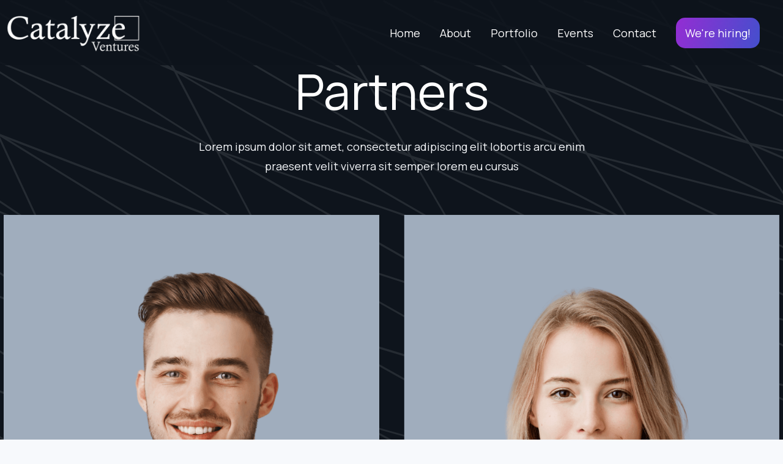

--- FILE ---
content_type: text/html; charset=utf-8
request_url: https://www.catalyze.vc/investors
body_size: 3345
content:
<!DOCTYPE html><!-- Last Published: Mon Jul 24 2023 04:03:06 GMT+0000 (Coordinated Universal Time) --><html data-wf-domain="www.catalyze.vc" data-wf-page="62f9ba4afd7b991fed53c278" data-wf-site="62f9ba4afd7b991b8353c261"><head><meta charset="utf-8"/><title>Investors - Investor X - Webflow Ecommerce website template</title><meta content="Presenting Investor X, our premium investment Webflow Template designed for modern VC (venture capital) and PE (private equity) firms looking to have an stunning website design." name="description"/><meta content="Investors - Investor X - Webflow Ecommerce website template" property="og:title"/><meta content="Presenting Investor X, our premium investment Webflow Template designed for modern VC (venture capital) and PE (private equity) firms looking to have an stunning website design." property="og:description"/><meta content="https://cdn.prod.website-files.com/6165ada94085903d93b26fd0/6165ea727354833354be6c4e_featured-image-investor-x-template.png" property="og:image"/><meta content="Investors - Investor X - Webflow Ecommerce website template" property="twitter:title"/><meta content="Presenting Investor X, our premium investment Webflow Template designed for modern VC (venture capital) and PE (private equity) firms looking to have an stunning website design." property="twitter:description"/><meta content="https://cdn.prod.website-files.com/6165ada94085903d93b26fd0/6165ea727354833354be6c4e_featured-image-investor-x-template.png" property="twitter:image"/><meta property="og:type" content="website"/><meta content="summary_large_image" name="twitter:card"/><meta content="width=device-width, initial-scale=1" name="viewport"/><link href="https://cdn.prod.website-files.com/62f9ba4afd7b991b8353c261/css/catalyze-ventures.webflow.8e9cc3920.css" rel="stylesheet" type="text/css"/><link href="https://fonts.googleapis.com" rel="preconnect"/><link href="https://fonts.gstatic.com" rel="preconnect" crossorigin="anonymous"/><script src="https://ajax.googleapis.com/ajax/libs/webfont/1.6.26/webfont.js" type="text/javascript"></script><script type="text/javascript">WebFont.load({  google: {    families: ["DM Sans:regular,500,700","Manrope:regular,500,700"]  }});</script><script type="text/javascript">!function(o,c){var n=c.documentElement,t=" w-mod-";n.className+=t+"js",("ontouchstart"in o||o.DocumentTouch&&c instanceof DocumentTouch)&&(n.className+=t+"touch")}(window,document);</script><link href="https://cdn.prod.website-files.com/62f9ba4afd7b991b8353c261/62fa59fcd5249315855573e7_%EC%B9%B4%ED%83%88%EB%9D%BC%EC%9D%B4%EC%A6%88%EC%9B%B9-14%20(1).png" rel="shortcut icon" type="image/x-icon"/><link href="https://cdn.prod.website-files.com/62f9ba4afd7b991b8353c261/62fa5a272ff4aee420b738e4_%EC%B9%B4%ED%83%88%EB%9D%BC%EC%9D%B4%EC%A6%88%EC%9B%B9-15%20(1).png" rel="apple-touch-icon"/><script type="text/javascript">window.__WEBFLOW_CURRENCY_SETTINGS = {"currencyCode":"USD","symbol":"$","decimal":".","fractionDigits":2,"group":",","template":"{{wf {\"path\":\"symbol\",\"type\":\"PlainText\"} }} {{wf {\"path\":\"amount\",\"type\":\"CommercePrice\"} }} {{wf {\"path\":\"currencyCode\",\"type\":\"PlainText\"} }}","hideDecimalForWholeNumbers":false};</script></head><body><div class="page-wrapper"><div data-collapse="medium" data-animation="default" data-duration="400" data-w-id="04824156-eced-c654-ab98-88caa897ff70" data-easing="ease" data-easing2="ease" role="banner" class="header w-nav"><div class="container-default w-container"><div class="header-wrapper"><div class="split-content header-right"><a href="/" class="header-link w-nav-brand"><img src="https://cdn.prod.website-files.com/62f9ba4afd7b991b8353c261/62f9c5d7430d26548e6a6c0b_catalyzeventureslogow.png" alt="" sizes="(max-width: 479px) 100vw, 226px" srcset="https://cdn.prod.website-files.com/62f9ba4afd7b991b8353c261/62f9c5d7430d26548e6a6c0b_catalyzeventureslogow-p-500.png 500w, https://cdn.prod.website-files.com/62f9ba4afd7b991b8353c261/62f9c5d7430d26548e6a6c0b_catalyzeventureslogow.png 935w" class="header-logo"/></a></div><div class="split-content header-left"><nav role="navigation" class="nav-menu w-nav-menu"><ul role="list" class="header-navigation"><li class="nav-item-wrapper"><a href="/" class="nav-link">Home</a></li><li class="nav-item-wrapper"><a href="/#About-Home" class="nav-link">About</a></li><li class="nav-item-wrapper"><a href="/portfolio" class="nav-link">Portfolio</a></li><li class="nav-item-wrapper"><a href="/#events" class="nav-link">Events</a></li><li class="nav-item-wrapper"><a href="/contact" class="nav-link">Contact</a></li><li class="nav-item-wrapper"><a href="#" class="button w-button">We&#x27;re hiring!</a></li></ul></nav><div class="menu-button w-nav-button"><div class="menu-button-icon-main-wrap"><div class="menu-button-icon-wrap"><div class="menu-button-icon-line top"></div><div class="menu-button-icon-line middle"></div><div class="menu-button-icon-line bottom"></div></div></div></div></div></div></div></div><div data-w-id="4d869814-b1e2-86d2-db6f-6ff3fe036704" style="opacity:0" class="section investors"><div class="container-default section-with-bg w-container"><div><div class="inner-container-650px content-center text-center mg-bottom-medium-64px"><h1 data-w-id="ce1d93a7-72e4-98ce-ce0f-9d9f0ca22037" style="-webkit-transform:translate3d(0, 0, 0) scale3d(0.97, 0.97, 1) rotateX(0) rotateY(0) rotateZ(0) skew(0, 0);-moz-transform:translate3d(0, 0, 0) scale3d(0.97, 0.97, 1) rotateX(0) rotateY(0) rotateZ(0) skew(0, 0);-ms-transform:translate3d(0, 0, 0) scale3d(0.97, 0.97, 1) rotateX(0) rotateY(0) rotateZ(0) skew(0, 0);transform:translate3d(0, 0, 0) scale3d(0.97, 0.97, 1) rotateX(0) rotateY(0) rotateZ(0) skew(0, 0);opacity:0" class="display-1 color-white">Partners</h1><p data-w-id="da51bd70-2fc4-fb8f-6290-d78e6540c651" style="-webkit-transform:translate3d(0, 0, 0) scale3d(0.97, 0.97, 1) rotateX(0) rotateY(0) rotateZ(0) skew(0, 0);-moz-transform:translate3d(0, 0, 0) scale3d(0.97, 0.97, 1) rotateX(0) rotateY(0) rotateZ(0) skew(0, 0);-ms-transform:translate3d(0, 0, 0) scale3d(0.97, 0.97, 1) rotateX(0) rotateY(0) rotateZ(0) skew(0, 0);transform:translate3d(0, 0, 0) scale3d(0.97, 0.97, 1) rotateX(0) rotateY(0) rotateZ(0) skew(0, 0);opacity:0" class="color-neutral-200 mg-bottom-0px">Lorem ipsum dolor sit amet, consectetur adipiscing elit lobortis arcu enim praesent velit viverra sit semper lorem eu cursus</p></div><div><div class="w-dyn-list"><div role="list" class="_3-column-grid investors-grid investors-page w-dyn-items"><div role="listitem" class="w-dyn-item"><a data-w-id="01bdf626-0799-5701-efb4-acb155c37312" style="-webkit-transform:translate3d(0, 0, 0) scale3d(0.97, 0.97, 1) rotateX(0) rotateY(0) rotateZ(0) skew(0, 0);-moz-transform:translate3d(0, 0, 0) scale3d(0.97, 0.97, 1) rotateX(0) rotateY(0) rotateZ(0) skew(0, 0);-ms-transform:translate3d(0, 0, 0) scale3d(0.97, 0.97, 1) rotateX(0) rotateY(0) rotateZ(0) skew(0, 0);transform:translate3d(0, 0, 0) scale3d(0.97, 0.97, 1) rotateX(0) rotateY(0) rotateZ(0) skew(0, 0);opacity:0" href="/investors/john-carter" class="card investor-card w-inline-block"><div class="image-wrapper mg-bottom-40px mg-bottom-24-mobile"><img src="https://cdn.prod.website-files.com/62f9ba4afd7b996e2853c288/62f9ba4afd7b99f72553c336_investor-john-carter-investor-x-template.png" alt="John Carter" class="image investor-avatar"/></div><div class="split"><div><h2 class="display-3">John Carter</h2><div class="text-single-uppercase medium">Ceo &amp; Co-Founder</div></div><div><div class="button-arrow investors-card dark"></div></div></div></a></div><div role="listitem" class="w-dyn-item"><a data-w-id="01bdf626-0799-5701-efb4-acb155c37312" style="-webkit-transform:translate3d(0, 0, 0) scale3d(0.97, 0.97, 1) rotateX(0) rotateY(0) rotateZ(0) skew(0, 0);-moz-transform:translate3d(0, 0, 0) scale3d(0.97, 0.97, 1) rotateX(0) rotateY(0) rotateZ(0) skew(0, 0);-ms-transform:translate3d(0, 0, 0) scale3d(0.97, 0.97, 1) rotateX(0) rotateY(0) rotateZ(0) skew(0, 0);transform:translate3d(0, 0, 0) scale3d(0.97, 0.97, 1) rotateX(0) rotateY(0) rotateZ(0) skew(0, 0);opacity:0" href="/investors/sophie-moore" class="card investor-card w-inline-block"><div class="image-wrapper mg-bottom-40px mg-bottom-24-mobile"><img src="https://cdn.prod.website-files.com/62f9ba4afd7b996e2853c288/62f9ba4afd7b99473253c335_investor-sophie-moore-investor-x-template.png" alt="Sophie Moore" class="image investor-avatar"/></div><div class="split"><div><h2 class="display-3">Sophie Moore</h2><div class="text-single-uppercase medium">Senior Partner</div></div><div><div class="button-arrow investors-card dark"></div></div></div></a></div><div role="listitem" class="w-dyn-item"><a data-w-id="01bdf626-0799-5701-efb4-acb155c37312" style="-webkit-transform:translate3d(0, 0, 0) scale3d(0.97, 0.97, 1) rotateX(0) rotateY(0) rotateZ(0) skew(0, 0);-moz-transform:translate3d(0, 0, 0) scale3d(0.97, 0.97, 1) rotateX(0) rotateY(0) rotateZ(0) skew(0, 0);-ms-transform:translate3d(0, 0, 0) scale3d(0.97, 0.97, 1) rotateX(0) rotateY(0) rotateZ(0) skew(0, 0);transform:translate3d(0, 0, 0) scale3d(0.97, 0.97, 1) rotateX(0) rotateY(0) rotateZ(0) skew(0, 0);opacity:0" href="/investors/lily-woods" class="card investor-card w-inline-block"><div class="image-wrapper mg-bottom-40px mg-bottom-24-mobile"><img src="https://cdn.prod.website-files.com/62f9ba4afd7b996e2853c288/62f9ba4afd7b996d9a53c334_investor-lily-woods-investor-x-template.png" alt="Lily Woods" sizes="(max-width: 767px) 100vw, (max-width: 1439px) 48vw, 614px" srcset="https://cdn.prod.website-files.com/62f9ba4afd7b996e2853c288/62f9ba4afd7b996d9a53c334_investor-lily-woods-investor-x-template-p-500.png 500w, https://cdn.prod.website-files.com/62f9ba4afd7b996e2853c288/62f9ba4afd7b996d9a53c334_investor-lily-woods-investor-x-template.png 737w" class="image investor-avatar"/></div><div class="split"><div><h2 class="display-3">Lily Woods</h2><div class="text-single-uppercase medium">Managing Partner</div></div><div><div class="button-arrow investors-card dark"></div></div></div></a></div><div role="listitem" class="w-dyn-item"><a data-w-id="01bdf626-0799-5701-efb4-acb155c37312" style="-webkit-transform:translate3d(0, 0, 0) scale3d(0.97, 0.97, 1) rotateX(0) rotateY(0) rotateZ(0) skew(0, 0);-moz-transform:translate3d(0, 0, 0) scale3d(0.97, 0.97, 1) rotateX(0) rotateY(0) rotateZ(0) skew(0, 0);-ms-transform:translate3d(0, 0, 0) scale3d(0.97, 0.97, 1) rotateX(0) rotateY(0) rotateZ(0) skew(0, 0);transform:translate3d(0, 0, 0) scale3d(0.97, 0.97, 1) rotateX(0) rotateY(0) rotateZ(0) skew(0, 0);opacity:0" href="/investors/mike-warren" class="card investor-card w-inline-block"><div class="image-wrapper mg-bottom-40px mg-bottom-24-mobile"><img src="https://cdn.prod.website-files.com/62f9ba4afd7b996e2853c288/62f9ba4afd7b9968fa53c333_investor-mike-warren-investor-x-template.png" alt="Mike Warren" sizes="(max-width: 767px) 100vw, (max-width: 1439px) 48vw, 614px" srcset="https://cdn.prod.website-files.com/62f9ba4afd7b996e2853c288/62f9ba4afd7b9968fa53c333_investor-mike-warren-investor-x-template-p-500.png 500w, https://cdn.prod.website-files.com/62f9ba4afd7b996e2853c288/62f9ba4afd7b9968fa53c333_investor-mike-warren-investor-x-template.png 735w" class="image investor-avatar"/></div><div class="split"><div><h2 class="display-3">Mike Warren</h2><div class="text-single-uppercase medium">Managing Partner</div></div><div><div class="button-arrow investors-card dark"></div></div></div></a></div><div role="listitem" class="w-dyn-item"><a data-w-id="01bdf626-0799-5701-efb4-acb155c37312" style="-webkit-transform:translate3d(0, 0, 0) scale3d(0.97, 0.97, 1) rotateX(0) rotateY(0) rotateZ(0) skew(0, 0);-moz-transform:translate3d(0, 0, 0) scale3d(0.97, 0.97, 1) rotateX(0) rotateY(0) rotateZ(0) skew(0, 0);-ms-transform:translate3d(0, 0, 0) scale3d(0.97, 0.97, 1) rotateX(0) rotateY(0) rotateZ(0) skew(0, 0);transform:translate3d(0, 0, 0) scale3d(0.97, 0.97, 1) rotateX(0) rotateY(0) rotateZ(0) skew(0, 0);opacity:0" href="/investors/andy-smith" class="card investor-card w-inline-block"><div class="image-wrapper mg-bottom-40px mg-bottom-24-mobile"><img src="https://cdn.prod.website-files.com/62f9ba4afd7b996e2853c288/62f9ba4afd7b9925de53c332_investor-andy-smith-investor-x-template.png" alt="Andy Smith" sizes="(max-width: 767px) 100vw, (max-width: 1439px) 48vw, 614px" srcset="https://cdn.prod.website-files.com/62f9ba4afd7b996e2853c288/62f9ba4afd7b9925de53c332_investor-andy-smith-investor-x-template-p-500.png 500w, https://cdn.prod.website-files.com/62f9ba4afd7b996e2853c288/62f9ba4afd7b9925de53c332_investor-andy-smith-investor-x-template.png 736w" class="image investor-avatar"/></div><div class="split"><div><h2 class="display-3">Andy Smith</h2><div class="text-single-uppercase medium">Managing Partner</div></div><div><div class="button-arrow investors-card dark"></div></div></div></a></div><div role="listitem" class="w-dyn-item"><a data-w-id="01bdf626-0799-5701-efb4-acb155c37312" style="-webkit-transform:translate3d(0, 0, 0) scale3d(0.97, 0.97, 1) rotateX(0) rotateY(0) rotateZ(0) skew(0, 0);-moz-transform:translate3d(0, 0, 0) scale3d(0.97, 0.97, 1) rotateX(0) rotateY(0) rotateZ(0) skew(0, 0);-ms-transform:translate3d(0, 0, 0) scale3d(0.97, 0.97, 1) rotateX(0) rotateY(0) rotateZ(0) skew(0, 0);transform:translate3d(0, 0, 0) scale3d(0.97, 0.97, 1) rotateX(0) rotateY(0) rotateZ(0) skew(0, 0);opacity:0" href="/investors/matt-cannon" class="card investor-card w-inline-block"><div class="image-wrapper mg-bottom-40px mg-bottom-24-mobile"><img src="https://cdn.prod.website-files.com/62f9ba4afd7b996e2853c288/62f9ba4afd7b99b29453c331_investor-matt-cannon-investor-x-template.png" alt="Matt Cannon" sizes="(max-width: 767px) 100vw, (max-width: 1439px) 48vw, 614px" srcset="https://cdn.prod.website-files.com/62f9ba4afd7b996e2853c288/62f9ba4afd7b99b29453c331_investor-matt-cannon-investor-x-template-p-500.png 500w, https://cdn.prod.website-files.com/62f9ba4afd7b996e2853c288/62f9ba4afd7b99b29453c331_investor-matt-cannon-investor-x-template.png 736w" class="image investor-avatar"/></div><div class="split"><div><h2 class="display-3">Matt Cannon</h2><div class="text-single-uppercase medium">Managin Partner</div></div><div><div class="button-arrow investors-card dark"></div></div></div></a></div></div></div></div></div></div><div class="bg investors"></div></div><footer class="footer"><div class="container-default"><div class="footer-grid top"><a id="w-node-_1356e90d-e3a3-2953-9ae6-a897ae2f46c8-ae2f46c5" href="/" class="footer-logo-container w-inline-block"><img src="https://cdn.prod.website-files.com/62f9ba4afd7b991b8353c261/62f9c5d7430d26548e6a6c0b_catalyzeventureslogow.png" width="253" alt="" sizes="(max-width: 479px) 100vw, (max-width: 767px) 42vw, 253px" srcset="https://cdn.prod.website-files.com/62f9ba4afd7b991b8353c261/62f9c5d7430d26548e6a6c0b_catalyzeventureslogow-p-500.png 500w, https://cdn.prod.website-files.com/62f9ba4afd7b991b8353c261/62f9c5d7430d26548e6a6c0b_catalyzeventureslogow.png 935w" class="footer-logo"/></a><div id="w-node-_0c444a13-15fd-73a6-ead6-0d9e9283e0ea-ae2f46c5"><p class="mg-bottom-0px">We develop unique growth strategies and work alongside founders to enhance and support their vision.</p></div></div><div data-w-id="03ba0624-24bc-133e-a511-53e83ad2f018" class="social-links-wrap footer"><a href="https://twitter.com/Catalyze_RS" class="social-link"></a><a href="https://www.linkedin.com/company/catalyze-research/" class="social-link"></a><a href="https://www.youtube.com/channel/UCsvms3qRqwbI1xFJHnd1gqA" class="social-link"></a></div><div class="footer-bottom-content"><div><div data-w-id="22f1d813-2ba8-69a6-baca-3d41fc54634a" class="text-block">Copyright © 2023 Catalyze Research<a href="https://webflow.com/" class="neutral-100-link"></a></div></div></div></div></footer></div><script src="https://d3e54v103j8qbb.cloudfront.net/js/jquery-3.5.1.min.dc5e7f18c8.js?site=62f9ba4afd7b991b8353c261" type="text/javascript" integrity="sha256-9/aliU8dGd2tb6OSsuzixeV4y/faTqgFtohetphbbj0=" crossorigin="anonymous"></script><script src="https://cdn.prod.website-files.com/62f9ba4afd7b991b8353c261/js/webflow.8c76a7f2f.js" type="text/javascript"></script></body></html>

--- FILE ---
content_type: text/css
request_url: https://cdn.prod.website-files.com/62f9ba4afd7b991b8353c261/css/catalyze-ventures.webflow.8e9cc3920.css
body_size: 22710
content:
html {
  -ms-text-size-adjust: 100%;
  -webkit-text-size-adjust: 100%;
  font-family: sans-serif;
}

body {
  margin: 0;
}

article, aside, details, figcaption, figure, footer, header, hgroup, main, menu, nav, section, summary {
  display: block;
}

audio, canvas, progress, video {
  vertical-align: baseline;
  display: inline-block;
}

audio:not([controls]) {
  height: 0;
  display: none;
}

[hidden], template {
  display: none;
}

a {
  background-color: rgba(0, 0, 0, 0);
}

a:active, a:hover {
  outline: 0;
}

abbr[title] {
  border-bottom: 1px dotted;
}

b, strong {
  font-weight: bold;
}

dfn {
  font-style: italic;
}

h1 {
  margin: .67em 0;
  font-size: 2em;
}

mark {
  color: #000;
  background: #ff0;
}

small {
  font-size: 80%;
}

sub, sup {
  vertical-align: baseline;
  font-size: 75%;
  line-height: 0;
  position: relative;
}

sup {
  top: -.5em;
}

sub {
  bottom: -.25em;
}

img {
  border: 0;
}

svg:not(:root) {
  overflow: hidden;
}

figure {
  margin: 1em 40px;
}

hr {
  box-sizing: content-box;
  height: 0;
}

pre {
  overflow: auto;
}

code, kbd, pre, samp {
  font-family: monospace;
  font-size: 1em;
}

button, input, optgroup, select, textarea {
  color: inherit;
  font: inherit;
  margin: 0;
}

button {
  overflow: visible;
}

button, select {
  text-transform: none;
}

button, html input[type="button"], input[type="reset"] {
  -webkit-appearance: button;
  cursor: pointer;
}

button[disabled], html input[disabled] {
  cursor: default;
}

button::-moz-focus-inner, input::-moz-focus-inner {
  border: 0;
  padding: 0;
}

input {
  line-height: normal;
}

input[type="checkbox"], input[type="radio"] {
  box-sizing: border-box;
  padding: 0;
}

input[type="number"]::-webkit-inner-spin-button, input[type="number"]::-webkit-outer-spin-button {
  height: auto;
}

input[type="search"] {
  -webkit-appearance: none;
}

input[type="search"]::-webkit-search-cancel-button, input[type="search"]::-webkit-search-decoration {
  -webkit-appearance: none;
}

fieldset {
  border: 1px solid silver;
  margin: 0 2px;
  padding: .35em .625em .75em;
}

legend {
  border: 0;
  padding: 0;
}

textarea {
  overflow: auto;
}

optgroup {
  font-weight: bold;
}

table {
  border-collapse: collapse;
  border-spacing: 0;
}

td, th {
  padding: 0;
}

@font-face {
  font-family: webflow-icons;
  src: url("[data-uri]") format("truetype");
  font-weight: normal;
  font-style: normal;
}

[class^="w-icon-"], [class*=" w-icon-"] {
  speak: none;
  font-variant: normal;
  text-transform: none;
  -webkit-font-smoothing: antialiased;
  -moz-osx-font-smoothing: grayscale;
  font-style: normal;
  font-weight: normal;
  line-height: 1;
  font-family: webflow-icons !important;
}

.w-icon-slider-right:before {
  content: "";
}

.w-icon-slider-left:before {
  content: "";
}

.w-icon-nav-menu:before {
  content: "";
}

.w-icon-arrow-down:before, .w-icon-dropdown-toggle:before {
  content: "";
}

.w-icon-file-upload-remove:before {
  content: "";
}

.w-icon-file-upload-icon:before {
  content: "";
}

* {
  box-sizing: border-box;
}

html {
  height: 100%;
}

body {
  min-height: 100%;
  color: #333;
  background-color: #fff;
  margin: 0;
  font-family: Arial, sans-serif;
  font-size: 14px;
  line-height: 20px;
}

img {
  max-width: 100%;
  vertical-align: middle;
  display: inline-block;
}

html.w-mod-touch * {
  background-attachment: scroll !important;
}

.w-block {
  display: block;
}

.w-inline-block {
  max-width: 100%;
  display: inline-block;
}

.w-clearfix:before, .w-clearfix:after {
  content: " ";
  grid-area: 1 / 1 / 2 / 2;
  display: table;
}

.w-clearfix:after {
  clear: both;
}

.w-hidden {
  display: none;
}

.w-button {
  color: #fff;
  line-height: inherit;
  cursor: pointer;
  background-color: #3898ec;
  border: 0;
  border-radius: 0;
  padding: 9px 15px;
  text-decoration: none;
  display: inline-block;
}

input.w-button {
  -webkit-appearance: button;
}

html[data-w-dynpage] [data-w-cloak] {
  color: rgba(0, 0, 0, 0) !important;
}

.w-webflow-badge, .w-webflow-badge * {
  z-index: auto;
  visibility: visible;
  box-sizing: border-box;
  width: auto;
  height: auto;
  max-height: none;
  max-width: none;
  min-height: 0;
  min-width: 0;
  float: none;
  clear: none;
  box-shadow: none;
  opacity: 1;
  direction: ltr;
  font-family: inherit;
  font-weight: inherit;
  color: inherit;
  font-size: inherit;
  line-height: inherit;
  font-style: inherit;
  font-variant: inherit;
  text-align: inherit;
  letter-spacing: inherit;
  -webkit-text-decoration: inherit;
  text-decoration: inherit;
  text-indent: 0;
  text-transform: inherit;
  text-shadow: none;
  font-smoothing: auto;
  vertical-align: baseline;
  cursor: inherit;
  white-space: inherit;
  word-break: normal;
  word-spacing: normal;
  word-wrap: normal;
  background: none;
  border: 0 rgba(0, 0, 0, 0);
  border-radius: 0;
  margin: 0;
  padding: 0;
  list-style-type: disc;
  transition: none;
  display: block;
  position: static;
  top: auto;
  bottom: auto;
  left: auto;
  right: auto;
  overflow: visible;
  transform: none;
}

.w-webflow-badge {
  white-space: nowrap;
  cursor: pointer;
  box-shadow: 0 0 0 1px rgba(0, 0, 0, .1), 0 1px 3px rgba(0, 0, 0, .1);
  visibility: visible !important;
  z-index: 2147483647 !important;
  color: #aaadb0 !important;
  opacity: 1 !important;
  width: auto !important;
  height: auto !important;
  background-color: #fff !important;
  border-radius: 3px !important;
  margin: 0 !important;
  padding: 6px 8px 6px 6px !important;
  font-size: 12px !important;
  line-height: 14px !important;
  text-decoration: none !important;
  display: inline-block !important;
  position: fixed !important;
  top: auto !important;
  bottom: 12px !important;
  left: auto !important;
  right: 12px !important;
  overflow: visible !important;
  transform: none !important;
}

.w-webflow-badge > img {
  visibility: visible !important;
  opacity: 1 !important;
  vertical-align: middle !important;
  display: inline-block !important;
}

h1, h2, h3, h4, h5, h6 {
  margin-bottom: 10px;
  font-weight: bold;
}

h1 {
  margin-top: 20px;
  font-size: 38px;
  line-height: 44px;
}

h2 {
  margin-top: 20px;
  font-size: 32px;
  line-height: 36px;
}

h3 {
  margin-top: 20px;
  font-size: 24px;
  line-height: 30px;
}

h4 {
  margin-top: 10px;
  font-size: 18px;
  line-height: 24px;
}

h5 {
  margin-top: 10px;
  font-size: 14px;
  line-height: 20px;
}

h6 {
  margin-top: 10px;
  font-size: 12px;
  line-height: 18px;
}

p {
  margin-top: 0;
  margin-bottom: 10px;
}

blockquote {
  border-left: 5px solid #e2e2e2;
  margin: 0 0 10px;
  padding: 10px 20px;
  font-size: 18px;
  line-height: 22px;
}

figure {
  margin: 0 0 10px;
}

figcaption {
  text-align: center;
  margin-top: 5px;
}

ul, ol {
  margin-top: 0;
  margin-bottom: 10px;
  padding-left: 40px;
}

.w-list-unstyled {
  padding-left: 0;
  list-style: none;
}

.w-embed:before, .w-embed:after {
  content: " ";
  grid-area: 1 / 1 / 2 / 2;
  display: table;
}

.w-embed:after {
  clear: both;
}

.w-video {
  width: 100%;
  padding: 0;
  position: relative;
}

.w-video iframe, .w-video object, .w-video embed {
  width: 100%;
  height: 100%;
  border: none;
  position: absolute;
  top: 0;
  left: 0;
}

fieldset {
  border: 0;
  margin: 0;
  padding: 0;
}

button, [type="button"], [type="reset"] {
  cursor: pointer;
  -webkit-appearance: button;
  border: 0;
}

.w-form {
  margin: 0 0 15px;
}

.w-form-done {
  text-align: center;
  background-color: #ddd;
  padding: 20px;
  display: none;
}

.w-form-fail {
  background-color: #ffdede;
  margin-top: 10px;
  padding: 10px;
  display: none;
}

label {
  margin-bottom: 5px;
  font-weight: bold;
  display: block;
}

.w-input, .w-select {
  width: 100%;
  height: 38px;
  color: #333;
  vertical-align: middle;
  background-color: #fff;
  border: 1px solid #ccc;
  margin-bottom: 10px;
  padding: 8px 12px;
  font-size: 14px;
  line-height: 1.42857;
  display: block;
}

.w-input:-moz-placeholder, .w-select:-moz-placeholder {
  color: #999;
}

.w-input::-moz-placeholder, .w-select::-moz-placeholder {
  color: #999;
  opacity: 1;
}

.w-input::-webkit-input-placeholder, .w-select::-webkit-input-placeholder {
  color: #999;
}

.w-input:focus, .w-select:focus {
  border-color: #3898ec;
  outline: 0;
}

.w-input[disabled], .w-select[disabled], .w-input[readonly], .w-select[readonly], fieldset[disabled] .w-input, fieldset[disabled] .w-select {
  cursor: not-allowed;
}

.w-input[disabled]:not(.w-input-disabled), .w-select[disabled]:not(.w-input-disabled), .w-input[readonly], .w-select[readonly], fieldset[disabled]:not(.w-input-disabled) .w-input, fieldset[disabled]:not(.w-input-disabled) .w-select {
  background-color: #eee;
}

textarea.w-input, textarea.w-select {
  height: auto;
}

.w-select {
  background-color: #f3f3f3;
}

.w-select[multiple] {
  height: auto;
}

.w-form-label {
  cursor: pointer;
  margin-bottom: 0;
  font-weight: normal;
  display: inline-block;
}

.w-radio {
  margin-bottom: 5px;
  padding-left: 20px;
  display: block;
}

.w-radio:before, .w-radio:after {
  content: " ";
  grid-area: 1 / 1 / 2 / 2;
  display: table;
}

.w-radio:after {
  clear: both;
}

.w-radio-input {
  float: left;
  margin: 3px 0 0 -20px;
  line-height: normal;
}

.w-file-upload {
  margin-bottom: 10px;
  display: block;
}

.w-file-upload-input {
  width: .1px;
  height: .1px;
  opacity: 0;
  z-index: -100;
  position: absolute;
  overflow: hidden;
}

.w-file-upload-default, .w-file-upload-uploading, .w-file-upload-success {
  color: #333;
  display: inline-block;
}

.w-file-upload-error {
  margin-top: 10px;
  display: block;
}

.w-file-upload-default.w-hidden, .w-file-upload-uploading.w-hidden, .w-file-upload-error.w-hidden, .w-file-upload-success.w-hidden {
  display: none;
}

.w-file-upload-uploading-btn {
  cursor: pointer;
  background-color: #fafafa;
  border: 1px solid #ccc;
  margin: 0;
  padding: 8px 12px;
  font-size: 14px;
  font-weight: normal;
  display: flex;
}

.w-file-upload-file {
  background-color: #fafafa;
  border: 1px solid #ccc;
  flex-grow: 1;
  justify-content: space-between;
  margin: 0;
  padding: 8px 9px 8px 11px;
  display: flex;
}

.w-file-upload-file-name {
  font-size: 14px;
  font-weight: normal;
  display: block;
}

.w-file-remove-link {
  width: auto;
  height: auto;
  cursor: pointer;
  margin-top: 3px;
  margin-left: 10px;
  padding: 3px;
  display: block;
}

.w-icon-file-upload-remove {
  margin: auto;
  font-size: 10px;
}

.w-file-upload-error-msg {
  color: #ea384c;
  padding: 2px 0;
  display: inline-block;
}

.w-file-upload-info {
  padding: 0 12px;
  line-height: 38px;
  display: inline-block;
}

.w-file-upload-label {
  cursor: pointer;
  background-color: #fafafa;
  border: 1px solid #ccc;
  margin: 0;
  padding: 8px 12px;
  font-size: 14px;
  font-weight: normal;
  display: inline-block;
}

.w-icon-file-upload-icon, .w-icon-file-upload-uploading {
  width: 20px;
  margin-right: 8px;
  display: inline-block;
}

.w-icon-file-upload-uploading {
  height: 20px;
}

.w-container {
  max-width: 940px;
  margin-left: auto;
  margin-right: auto;
}

.w-container:before, .w-container:after {
  content: " ";
  grid-area: 1 / 1 / 2 / 2;
  display: table;
}

.w-container:after {
  clear: both;
}

.w-container .w-row {
  margin-left: -10px;
  margin-right: -10px;
}

.w-row:before, .w-row:after {
  content: " ";
  grid-area: 1 / 1 / 2 / 2;
  display: table;
}

.w-row:after {
  clear: both;
}

.w-row .w-row {
  margin-left: 0;
  margin-right: 0;
}

.w-col {
  float: left;
  width: 100%;
  min-height: 1px;
  padding-left: 10px;
  padding-right: 10px;
  position: relative;
}

.w-col .w-col {
  padding-left: 0;
  padding-right: 0;
}

.w-col-1 {
  width: 8.33333%;
}

.w-col-2 {
  width: 16.6667%;
}

.w-col-3 {
  width: 25%;
}

.w-col-4 {
  width: 33.3333%;
}

.w-col-5 {
  width: 41.6667%;
}

.w-col-6 {
  width: 50%;
}

.w-col-7 {
  width: 58.3333%;
}

.w-col-8 {
  width: 66.6667%;
}

.w-col-9 {
  width: 75%;
}

.w-col-10 {
  width: 83.3333%;
}

.w-col-11 {
  width: 91.6667%;
}

.w-col-12 {
  width: 100%;
}

.w-hidden-main {
  display: none !important;
}

@media screen and (max-width: 991px) {
  .w-container {
    max-width: 728px;
  }

  .w-hidden-main {
    display: inherit !important;
  }

  .w-hidden-medium {
    display: none !important;
  }

  .w-col-medium-1 {
    width: 8.33333%;
  }

  .w-col-medium-2 {
    width: 16.6667%;
  }

  .w-col-medium-3 {
    width: 25%;
  }

  .w-col-medium-4 {
    width: 33.3333%;
  }

  .w-col-medium-5 {
    width: 41.6667%;
  }

  .w-col-medium-6 {
    width: 50%;
  }

  .w-col-medium-7 {
    width: 58.3333%;
  }

  .w-col-medium-8 {
    width: 66.6667%;
  }

  .w-col-medium-9 {
    width: 75%;
  }

  .w-col-medium-10 {
    width: 83.3333%;
  }

  .w-col-medium-11 {
    width: 91.6667%;
  }

  .w-col-medium-12 {
    width: 100%;
  }

  .w-col-stack {
    width: 100%;
    left: auto;
    right: auto;
  }
}

@media screen and (max-width: 767px) {
  .w-hidden-main, .w-hidden-medium {
    display: inherit !important;
  }

  .w-hidden-small {
    display: none !important;
  }

  .w-row, .w-container .w-row {
    margin-left: 0;
    margin-right: 0;
  }

  .w-col {
    width: 100%;
    left: auto;
    right: auto;
  }

  .w-col-small-1 {
    width: 8.33333%;
  }

  .w-col-small-2 {
    width: 16.6667%;
  }

  .w-col-small-3 {
    width: 25%;
  }

  .w-col-small-4 {
    width: 33.3333%;
  }

  .w-col-small-5 {
    width: 41.6667%;
  }

  .w-col-small-6 {
    width: 50%;
  }

  .w-col-small-7 {
    width: 58.3333%;
  }

  .w-col-small-8 {
    width: 66.6667%;
  }

  .w-col-small-9 {
    width: 75%;
  }

  .w-col-small-10 {
    width: 83.3333%;
  }

  .w-col-small-11 {
    width: 91.6667%;
  }

  .w-col-small-12 {
    width: 100%;
  }
}

@media screen and (max-width: 479px) {
  .w-container {
    max-width: none;
  }

  .w-hidden-main, .w-hidden-medium, .w-hidden-small {
    display: inherit !important;
  }

  .w-hidden-tiny {
    display: none !important;
  }

  .w-col {
    width: 100%;
  }

  .w-col-tiny-1 {
    width: 8.33333%;
  }

  .w-col-tiny-2 {
    width: 16.6667%;
  }

  .w-col-tiny-3 {
    width: 25%;
  }

  .w-col-tiny-4 {
    width: 33.3333%;
  }

  .w-col-tiny-5 {
    width: 41.6667%;
  }

  .w-col-tiny-6 {
    width: 50%;
  }

  .w-col-tiny-7 {
    width: 58.3333%;
  }

  .w-col-tiny-8 {
    width: 66.6667%;
  }

  .w-col-tiny-9 {
    width: 75%;
  }

  .w-col-tiny-10 {
    width: 83.3333%;
  }

  .w-col-tiny-11 {
    width: 91.6667%;
  }

  .w-col-tiny-12 {
    width: 100%;
  }
}

.w-widget {
  position: relative;
}

.w-widget-map {
  width: 100%;
  height: 400px;
}

.w-widget-map label {
  width: auto;
  display: inline;
}

.w-widget-map img {
  max-width: inherit;
}

.w-widget-map .gm-style-iw {
  text-align: center;
}

.w-widget-map .gm-style-iw > button {
  display: none !important;
}

.w-widget-twitter {
  overflow: hidden;
}

.w-widget-twitter-count-shim {
  vertical-align: top;
  width: 28px;
  height: 20px;
  text-align: center;
  background: #fff;
  border: 1px solid #758696;
  border-radius: 3px;
  display: inline-block;
  position: relative;
}

.w-widget-twitter-count-shim * {
  pointer-events: none;
  -webkit-user-select: none;
  -ms-user-select: none;
  user-select: none;
}

.w-widget-twitter-count-shim .w-widget-twitter-count-inner {
  text-align: center;
  color: #999;
  font-family: serif;
  font-size: 15px;
  line-height: 12px;
  position: relative;
}

.w-widget-twitter-count-shim .w-widget-twitter-count-clear {
  display: block;
  position: relative;
}

.w-widget-twitter-count-shim.w--large {
  width: 36px;
  height: 28px;
}

.w-widget-twitter-count-shim.w--large .w-widget-twitter-count-inner {
  font-size: 18px;
  line-height: 18px;
}

.w-widget-twitter-count-shim:not(.w--vertical) {
  margin-left: 5px;
  margin-right: 8px;
}

.w-widget-twitter-count-shim:not(.w--vertical).w--large {
  margin-left: 6px;
}

.w-widget-twitter-count-shim:not(.w--vertical):before, .w-widget-twitter-count-shim:not(.w--vertical):after {
  content: " ";
  height: 0;
  width: 0;
  pointer-events: none;
  border: solid rgba(0, 0, 0, 0);
  position: absolute;
  top: 50%;
  left: 0;
}

.w-widget-twitter-count-shim:not(.w--vertical):before {
  border-width: 4px;
  border-color: rgba(117, 134, 150, 0) #5d6c7b rgba(117, 134, 150, 0) rgba(117, 134, 150, 0);
  margin-top: -4px;
  margin-left: -9px;
}

.w-widget-twitter-count-shim:not(.w--vertical).w--large:before {
  border-width: 5px;
  margin-top: -5px;
  margin-left: -10px;
}

.w-widget-twitter-count-shim:not(.w--vertical):after {
  border-width: 4px;
  border-color: rgba(255, 255, 255, 0) #fff rgba(255, 255, 255, 0) rgba(255, 255, 255, 0);
  margin-top: -4px;
  margin-left: -8px;
}

.w-widget-twitter-count-shim:not(.w--vertical).w--large:after {
  border-width: 5px;
  margin-top: -5px;
  margin-left: -9px;
}

.w-widget-twitter-count-shim.w--vertical {
  width: 61px;
  height: 33px;
  margin-bottom: 8px;
}

.w-widget-twitter-count-shim.w--vertical:before, .w-widget-twitter-count-shim.w--vertical:after {
  content: " ";
  height: 0;
  width: 0;
  pointer-events: none;
  border: solid rgba(0, 0, 0, 0);
  position: absolute;
  top: 100%;
  left: 50%;
}

.w-widget-twitter-count-shim.w--vertical:before {
  border-width: 5px;
  border-color: #5d6c7b rgba(117, 134, 150, 0) rgba(117, 134, 150, 0);
  margin-left: -5px;
}

.w-widget-twitter-count-shim.w--vertical:after {
  border-width: 4px;
  border-color: #fff rgba(255, 255, 255, 0) rgba(255, 255, 255, 0);
  margin-left: -4px;
}

.w-widget-twitter-count-shim.w--vertical .w-widget-twitter-count-inner {
  font-size: 18px;
  line-height: 22px;
}

.w-widget-twitter-count-shim.w--vertical.w--large {
  width: 76px;
}

.w-background-video {
  height: 500px;
  color: #fff;
  position: relative;
  overflow: hidden;
}

.w-background-video > video {
  width: 100%;
  height: 100%;
  object-fit: cover;
  z-index: -100;
  background-position: 50%;
  background-size: cover;
  margin: auto;
  position: absolute;
  top: -100%;
  bottom: -100%;
  left: -100%;
  right: -100%;
}

.w-background-video > video::-webkit-media-controls-start-playback-button {
  -webkit-appearance: none;
  display: none !important;
}

.w-background-video--control {
  background-color: rgba(0, 0, 0, 0);
  padding: 0;
  position: absolute;
  bottom: 1em;
  right: 1em;
}

.w-background-video--control > [hidden] {
  display: none !important;
}

.w-slider {
  height: 300px;
  text-align: center;
  clear: both;
  -webkit-tap-highlight-color: rgba(0, 0, 0, 0);
  tap-highlight-color: rgba(0, 0, 0, 0);
  background: #ddd;
  position: relative;
}

.w-slider-mask {
  z-index: 1;
  height: 100%;
  white-space: nowrap;
  display: block;
  position: relative;
  left: 0;
  right: 0;
  overflow: hidden;
}

.w-slide {
  vertical-align: top;
  width: 100%;
  height: 100%;
  white-space: normal;
  text-align: left;
  display: inline-block;
  position: relative;
}

.w-slider-nav {
  z-index: 2;
  height: 40px;
  text-align: center;
  -webkit-tap-highlight-color: rgba(0, 0, 0, 0);
  tap-highlight-color: rgba(0, 0, 0, 0);
  margin: auto;
  padding-top: 10px;
  position: absolute;
  top: auto;
  bottom: 0;
  left: 0;
  right: 0;
}

.w-slider-nav.w-round > div {
  border-radius: 100%;
}

.w-slider-nav.w-num > div {
  width: auto;
  height: auto;
  font-size: inherit;
  line-height: inherit;
  padding: .2em .5em;
}

.w-slider-nav.w-shadow > div {
  box-shadow: 0 0 3px rgba(51, 51, 51, .4);
}

.w-slider-nav-invert {
  color: #fff;
}

.w-slider-nav-invert > div {
  background-color: rgba(34, 34, 34, .4);
}

.w-slider-nav-invert > div.w-active {
  background-color: #222;
}

.w-slider-dot {
  width: 1em;
  height: 1em;
  cursor: pointer;
  background-color: rgba(255, 255, 255, .4);
  margin: 0 3px .5em;
  transition: background-color .1s, color .1s;
  display: inline-block;
  position: relative;
}

.w-slider-dot.w-active {
  background-color: #fff;
}

.w-slider-dot:focus {
  outline: none;
  box-shadow: 0 0 0 2px #fff;
}

.w-slider-dot:focus.w-active {
  box-shadow: none;
}

.w-slider-arrow-left, .w-slider-arrow-right {
  width: 80px;
  cursor: pointer;
  color: #fff;
  -webkit-tap-highlight-color: rgba(0, 0, 0, 0);
  tap-highlight-color: rgba(0, 0, 0, 0);
  -webkit-user-select: none;
  -ms-user-select: none;
  user-select: none;
  margin: auto;
  font-size: 40px;
  position: absolute;
  top: 0;
  bottom: 0;
  left: 0;
  right: 0;
  overflow: hidden;
}

.w-slider-arrow-left [class^="w-icon-"], .w-slider-arrow-right [class^="w-icon-"], .w-slider-arrow-left [class*=" w-icon-"], .w-slider-arrow-right [class*=" w-icon-"] {
  position: absolute;
}

.w-slider-arrow-left:focus, .w-slider-arrow-right:focus {
  outline: 0;
}

.w-slider-arrow-left {
  z-index: 3;
  right: auto;
}

.w-slider-arrow-right {
  z-index: 4;
  left: auto;
}

.w-icon-slider-left, .w-icon-slider-right {
  width: 1em;
  height: 1em;
  margin: auto;
  top: 0;
  bottom: 0;
  left: 0;
  right: 0;
}

.w-slider-aria-label {
  clip: rect(0 0 0 0);
  height: 1px;
  width: 1px;
  border: 0;
  margin: -1px;
  padding: 0;
  position: absolute;
  overflow: hidden;
}

.w-slider-force-show {
  display: block !important;
}

.w-dropdown {
  text-align: left;
  z-index: 900;
  margin-left: auto;
  margin-right: auto;
  display: inline-block;
  position: relative;
}

.w-dropdown-btn, .w-dropdown-toggle, .w-dropdown-link {
  vertical-align: top;
  color: #222;
  text-align: left;
  white-space: nowrap;
  margin-left: auto;
  margin-right: auto;
  padding: 20px;
  text-decoration: none;
  position: relative;
}

.w-dropdown-toggle {
  -webkit-user-select: none;
  -ms-user-select: none;
  user-select: none;
  cursor: pointer;
  padding-right: 40px;
  display: inline-block;
}

.w-dropdown-toggle:focus {
  outline: 0;
}

.w-icon-dropdown-toggle {
  width: 1em;
  height: 1em;
  margin: auto 20px auto auto;
  position: absolute;
  top: 0;
  bottom: 0;
  right: 0;
}

.w-dropdown-list {
  min-width: 100%;
  background: #ddd;
  display: none;
  position: absolute;
}

.w-dropdown-list.w--open {
  display: block;
}

.w-dropdown-link {
  color: #222;
  padding: 10px 20px;
  display: block;
}

.w-dropdown-link.w--current {
  color: #0082f3;
}

.w-dropdown-link:focus {
  outline: 0;
}

@media screen and (max-width: 767px) {
  .w-nav-brand {
    padding-left: 10px;
  }
}

.w-lightbox-backdrop {
  cursor: auto;
  letter-spacing: normal;
  text-indent: 0;
  text-shadow: none;
  text-transform: none;
  visibility: visible;
  white-space: normal;
  word-break: normal;
  word-spacing: normal;
  word-wrap: normal;
  color: #fff;
  text-align: center;
  z-index: 2000;
  opacity: 0;
  -webkit-user-select: none;
  -moz-user-select: none;
  -webkit-tap-highlight-color: transparent;
  background: rgba(0, 0, 0, .9);
  outline: 0;
  font-family: Helvetica Neue, Helvetica, Ubuntu, Segoe UI, Verdana, sans-serif;
  font-size: 17px;
  font-style: normal;
  font-weight: 300;
  line-height: 1.2;
  list-style: disc;
  position: fixed;
  top: 0;
  bottom: 0;
  left: 0;
  right: 0;
  -webkit-transform: translate(0);
}

.w-lightbox-backdrop, .w-lightbox-container {
  height: 100%;
  -webkit-overflow-scrolling: touch;
  overflow: auto;
}

.w-lightbox-content {
  height: 100vh;
  position: relative;
  overflow: hidden;
}

.w-lightbox-view {
  width: 100vw;
  height: 100vh;
  opacity: 0;
  position: absolute;
}

.w-lightbox-view:before {
  content: "";
  height: 100vh;
}

.w-lightbox-group, .w-lightbox-group .w-lightbox-view, .w-lightbox-group .w-lightbox-view:before {
  height: 86vh;
}

.w-lightbox-frame, .w-lightbox-view:before {
  vertical-align: middle;
  display: inline-block;
}

.w-lightbox-figure {
  margin: 0;
  position: relative;
}

.w-lightbox-group .w-lightbox-figure {
  cursor: pointer;
}

.w-lightbox-img {
  width: auto;
  height: auto;
  max-width: none;
}

.w-lightbox-image {
  float: none;
  max-width: 100vw;
  max-height: 100vh;
  display: block;
}

.w-lightbox-group .w-lightbox-image {
  max-height: 86vh;
}

.w-lightbox-caption {
  text-align: left;
  text-overflow: ellipsis;
  white-space: nowrap;
  background: rgba(0, 0, 0, .4);
  padding: .5em 1em;
  position: absolute;
  bottom: 0;
  left: 0;
  right: 0;
  overflow: hidden;
}

.w-lightbox-embed {
  width: 100%;
  height: 100%;
  position: absolute;
  top: 0;
  bottom: 0;
  left: 0;
  right: 0;
}

.w-lightbox-control {
  width: 4em;
  cursor: pointer;
  background-position: center;
  background-repeat: no-repeat;
  background-size: 24px;
  transition: all .3s;
  position: absolute;
  top: 0;
}

.w-lightbox-left {
  background-image: url("[data-uri]");
  display: none;
  bottom: 0;
  left: 0;
}

.w-lightbox-right {
  background-image: url("[data-uri]");
  display: none;
  bottom: 0;
  right: 0;
}

.w-lightbox-close {
  height: 2.6em;
  background-image: url("[data-uri]");
  background-size: 18px;
  right: 0;
}

.w-lightbox-strip {
  white-space: nowrap;
  padding: 0 1vh;
  line-height: 0;
  position: absolute;
  bottom: 0;
  left: 0;
  right: 0;
  overflow-x: auto;
  overflow-y: hidden;
}

.w-lightbox-item {
  width: 10vh;
  box-sizing: content-box;
  cursor: pointer;
  padding: 2vh 1vh;
  display: inline-block;
  -webkit-transform: translate3d(0, 0, 0);
}

.w-lightbox-active {
  opacity: .3;
}

.w-lightbox-thumbnail {
  height: 10vh;
  background: #222;
  position: relative;
  overflow: hidden;
}

.w-lightbox-thumbnail-image {
  position: absolute;
  top: 0;
  left: 0;
}

.w-lightbox-thumbnail .w-lightbox-tall {
  width: 100%;
  top: 50%;
  transform: translate(0, -50%);
}

.w-lightbox-thumbnail .w-lightbox-wide {
  height: 100%;
  left: 50%;
  transform: translate(-50%);
}

.w-lightbox-spinner {
  box-sizing: border-box;
  width: 40px;
  height: 40px;
  border: 5px solid rgba(0, 0, 0, .4);
  border-radius: 50%;
  margin-top: -20px;
  margin-left: -20px;
  animation: .8s linear infinite spin;
  position: absolute;
  top: 50%;
  left: 50%;
}

.w-lightbox-spinner:after {
  content: "";
  border: 3px solid rgba(0, 0, 0, 0);
  border-bottom-color: #fff;
  border-radius: 50%;
  position: absolute;
  top: -4px;
  bottom: -4px;
  left: -4px;
  right: -4px;
}

.w-lightbox-hide {
  display: none;
}

.w-lightbox-noscroll {
  overflow: hidden;
}

@media (min-width: 768px) {
  .w-lightbox-content {
    height: 96vh;
    margin-top: 2vh;
  }

  .w-lightbox-view, .w-lightbox-view:before {
    height: 96vh;
  }

  .w-lightbox-group, .w-lightbox-group .w-lightbox-view, .w-lightbox-group .w-lightbox-view:before {
    height: 84vh;
  }

  .w-lightbox-image {
    max-width: 96vw;
    max-height: 96vh;
  }

  .w-lightbox-group .w-lightbox-image {
    max-width: 82.3vw;
    max-height: 84vh;
  }

  .w-lightbox-left, .w-lightbox-right {
    opacity: .5;
    display: block;
  }

  .w-lightbox-close {
    opacity: .8;
  }

  .w-lightbox-control:hover {
    opacity: 1;
  }
}

.w-lightbox-inactive, .w-lightbox-inactive:hover {
  opacity: 0;
}

.w-richtext:before, .w-richtext:after {
  content: " ";
  grid-area: 1 / 1 / 2 / 2;
  display: table;
}

.w-richtext:after {
  clear: both;
}

.w-richtext[contenteditable="true"]:before, .w-richtext[contenteditable="true"]:after {
  white-space: initial;
}

.w-richtext ol, .w-richtext ul {
  overflow: hidden;
}

.w-richtext .w-richtext-figure-selected.w-richtext-figure-type-video div:after, .w-richtext .w-richtext-figure-selected[data-rt-type="video"] div:after, .w-richtext .w-richtext-figure-selected.w-richtext-figure-type-image div, .w-richtext .w-richtext-figure-selected[data-rt-type="image"] div {
  outline: 2px solid #2895f7;
}

.w-richtext figure.w-richtext-figure-type-video > div:after, .w-richtext figure[data-rt-type="video"] > div:after {
  content: "";
  display: none;
  position: absolute;
  top: 0;
  bottom: 0;
  left: 0;
  right: 0;
}

.w-richtext figure {
  max-width: 60%;
  position: relative;
}

.w-richtext figure > div:before {
  cursor: default !important;
}

.w-richtext figure img {
  width: 100%;
}

.w-richtext figure figcaption.w-richtext-figcaption-placeholder {
  opacity: .6;
}

.w-richtext figure div {
  color: rgba(0, 0, 0, 0);
  font-size: 0;
}

.w-richtext figure.w-richtext-figure-type-image, .w-richtext figure[data-rt-type="image"] {
  display: table;
}

.w-richtext figure.w-richtext-figure-type-image > div, .w-richtext figure[data-rt-type="image"] > div {
  display: inline-block;
}

.w-richtext figure.w-richtext-figure-type-image > figcaption, .w-richtext figure[data-rt-type="image"] > figcaption {
  caption-side: bottom;
  display: table-caption;
}

.w-richtext figure.w-richtext-figure-type-video, .w-richtext figure[data-rt-type="video"] {
  width: 60%;
  height: 0;
}

.w-richtext figure.w-richtext-figure-type-video iframe, .w-richtext figure[data-rt-type="video"] iframe {
  width: 100%;
  height: 100%;
  position: absolute;
  top: 0;
  left: 0;
}

.w-richtext figure.w-richtext-figure-type-video > div, .w-richtext figure[data-rt-type="video"] > div {
  width: 100%;
}

.w-richtext figure.w-richtext-align-center {
  clear: both;
  margin-left: auto;
  margin-right: auto;
}

.w-richtext figure.w-richtext-align-center.w-richtext-figure-type-image > div, .w-richtext figure.w-richtext-align-center[data-rt-type="image"] > div {
  max-width: 100%;
}

.w-richtext figure.w-richtext-align-normal {
  clear: both;
}

.w-richtext figure.w-richtext-align-fullwidth {
  width: 100%;
  max-width: 100%;
  text-align: center;
  clear: both;
  margin-left: auto;
  margin-right: auto;
  display: block;
}

.w-richtext figure.w-richtext-align-fullwidth > div {
  padding-bottom: inherit;
  display: inline-block;
}

.w-richtext figure.w-richtext-align-fullwidth > figcaption {
  display: block;
}

.w-richtext figure.w-richtext-align-floatleft {
  float: left;
  clear: none;
  margin-right: 15px;
}

.w-richtext figure.w-richtext-align-floatright {
  float: right;
  clear: none;
  margin-left: 15px;
}

.w-nav {
  z-index: 1000;
  background: #ddd;
  position: relative;
}

.w-nav:before, .w-nav:after {
  content: " ";
  grid-area: 1 / 1 / 2 / 2;
  display: table;
}

.w-nav:after {
  clear: both;
}

.w-nav-brand {
  float: left;
  color: #333;
  text-decoration: none;
  position: relative;
}

.w-nav-link {
  vertical-align: top;
  color: #222;
  text-align: left;
  margin-left: auto;
  margin-right: auto;
  padding: 20px;
  text-decoration: none;
  display: inline-block;
  position: relative;
}

.w-nav-link.w--current {
  color: #0082f3;
}

.w-nav-menu {
  float: right;
  position: relative;
}

[data-nav-menu-open] {
  text-align: center;
  min-width: 200px;
  background: #c8c8c8;
  position: absolute;
  top: 100%;
  left: 0;
  right: 0;
  overflow: visible;
  display: block !important;
}

.w--nav-link-open {
  display: block;
  position: relative;
}

.w-nav-overlay {
  width: 100%;
  display: none;
  position: absolute;
  top: 100%;
  left: 0;
  right: 0;
  overflow: hidden;
}

.w-nav-overlay [data-nav-menu-open] {
  top: 0;
}

.w-nav[data-animation="over-left"] .w-nav-overlay {
  width: auto;
}

.w-nav[data-animation="over-left"] .w-nav-overlay, .w-nav[data-animation="over-left"] [data-nav-menu-open] {
  z-index: 1;
  top: 0;
  right: auto;
}

.w-nav[data-animation="over-right"] .w-nav-overlay {
  width: auto;
}

.w-nav[data-animation="over-right"] .w-nav-overlay, .w-nav[data-animation="over-right"] [data-nav-menu-open] {
  z-index: 1;
  top: 0;
  left: auto;
}

.w-nav-button {
  float: right;
  cursor: pointer;
  -webkit-tap-highlight-color: rgba(0, 0, 0, 0);
  tap-highlight-color: rgba(0, 0, 0, 0);
  -webkit-user-select: none;
  -ms-user-select: none;
  user-select: none;
  padding: 18px;
  font-size: 24px;
  display: none;
  position: relative;
}

.w-nav-button:focus {
  outline: 0;
}

.w-nav-button.w--open {
  color: #fff;
  background-color: #c8c8c8;
}

.w-nav[data-collapse="all"] .w-nav-menu {
  display: none;
}

.w-nav[data-collapse="all"] .w-nav-button, .w--nav-dropdown-open, .w--nav-dropdown-toggle-open {
  display: block;
}

.w--nav-dropdown-list-open {
  position: static;
}

@media screen and (max-width: 991px) {
  .w-nav[data-collapse="medium"] .w-nav-menu {
    display: none;
  }

  .w-nav[data-collapse="medium"] .w-nav-button {
    display: block;
  }
}

@media screen and (max-width: 767px) {
  .w-nav[data-collapse="small"] .w-nav-menu {
    display: none;
  }

  .w-nav[data-collapse="small"] .w-nav-button {
    display: block;
  }

  .w-nav-brand {
    padding-left: 10px;
  }
}

@media screen and (max-width: 479px) {
  .w-nav[data-collapse="tiny"] .w-nav-menu {
    display: none;
  }

  .w-nav[data-collapse="tiny"] .w-nav-button {
    display: block;
  }
}

.w-tabs {
  position: relative;
}

.w-tabs:before, .w-tabs:after {
  content: " ";
  grid-area: 1 / 1 / 2 / 2;
  display: table;
}

.w-tabs:after {
  clear: both;
}

.w-tab-menu {
  position: relative;
}

.w-tab-link {
  vertical-align: top;
  text-align: left;
  cursor: pointer;
  color: #222;
  background-color: #ddd;
  padding: 9px 30px;
  text-decoration: none;
  display: inline-block;
  position: relative;
}

.w-tab-link.w--current {
  background-color: #c8c8c8;
}

.w-tab-link:focus {
  outline: 0;
}

.w-tab-content {
  display: block;
  position: relative;
  overflow: hidden;
}

.w-tab-pane {
  display: none;
  position: relative;
}

.w--tab-active {
  display: block;
}

@media screen and (max-width: 479px) {
  .w-tab-link {
    display: block;
  }
}

.w-ix-emptyfix:after {
  content: "";
}

@keyframes spin {
  0% {
    transform: rotate(0);
  }

  100% {
    transform: rotate(360deg);
  }
}

.w-dyn-empty {
  background-color: #ddd;
  padding: 10px;
}

.w-dyn-hide, .w-dyn-bind-empty, .w-condition-invisible {
  display: none !important;
}

.wf-layout-layout {
  display: grid;
}

.w-layout-grid {
  grid-row-gap: 16px;
  grid-column-gap: 16px;
  grid-template-rows: auto auto;
  grid-template-columns: 1fr 1fr;
  grid-auto-columns: 1fr;
  display: grid;
}

.w-commerce-commercecartwrapper {
  display: inline-block;
  position: relative;
}

.w-commerce-commercecartopenlink {
  color: #fff;
  cursor: pointer;
  -webkit-appearance: none;
  -ms-appearance: none;
  appearance: none;
  background-color: #3898ec;
  border-width: 0;
  border-radius: 0;
  align-items: center;
  padding: 9px 15px;
  text-decoration: none;
  display: flex;
}

.w-commerce-commercecartopenlinkcount {
  height: 18px;
  min-width: 18px;
  color: #3898ec;
  text-align: center;
  background-color: #fff;
  border-radius: 9px;
  margin-left: 8px;
  padding-left: 6px;
  padding-right: 6px;
  font-size: 11px;
  font-weight: 700;
  line-height: 18px;
  display: inline-block;
}

.w-commerce-commercecartcontainerwrapper {
  z-index: 1001;
  background-color: rgba(0, 0, 0, .8);
  position: fixed;
  top: 0;
  bottom: 0;
  left: 0;
  right: 0;
}

.w-commerce-commercecartcontainerwrapper--cartType-modal {
  flex-direction: column;
  justify-content: center;
  align-items: center;
  display: flex;
}

.w-commerce-commercecartcontainerwrapper--cartType-leftSidebar {
  flex-direction: row;
  justify-content: flex-start;
  align-items: stretch;
  display: flex;
}

.w-commerce-commercecartcontainerwrapper--cartType-rightSidebar {
  flex-direction: row;
  justify-content: flex-end;
  align-items: stretch;
  display: flex;
}

.w-commerce-commercecartcontainerwrapper--cartType-leftDropdown {
  background-color: rgba(0, 0, 0, 0);
  position: absolute;
  top: 100%;
  bottom: auto;
  left: 0;
  right: auto;
}

.w-commerce-commercecartcontainerwrapper--cartType-rightDropdown {
  background-color: rgba(0, 0, 0, 0);
  position: absolute;
  top: 100%;
  bottom: auto;
  left: auto;
  right: 0;
}

.w-commerce-commercecartcontainer {
  width: 100%;
  max-width: 480px;
  min-width: 320px;
  background-color: #fff;
  flex-direction: column;
  display: flex;
  overflow: auto;
  box-shadow: 0 5px 25px rgba(0, 0, 0, .25);
}

.w-commerce-commercecartheader {
  border-bottom: 1px solid #e6e6e6;
  flex: none;
  justify-content: space-between;
  align-items: center;
  padding: 16px 24px;
  display: flex;
  position: relative;
}

.w-commerce-commercecartheading {
  margin-top: 0;
  margin-bottom: 0;
  padding-left: 0;
  padding-right: 0;
}

.w-commerce-commercecartcloselink {
  width: 16px;
  height: 16px;
}

.w-commerce-commercecartformwrapper {
  flex-direction: column;
  flex: 1;
  display: flex;
}

.w-commerce-commercecartform {
  flex-direction: column;
  flex: 1;
  justify-content: flex-start;
  display: flex;
}

.w-commerce-commercecartlist {
  -webkit-overflow-scrolling: touch;
  flex: 1;
  padding: 12px 24px;
  overflow: auto;
}

.w-commerce-commercecartitem {
  align-items: flex-start;
  padding-top: 12px;
  padding-bottom: 12px;
  display: flex;
}

.w-commerce-commercecartitemimage {
  width: 60px;
  height: 0%;
}

.w-commerce-commercecartiteminfo {
  flex-direction: column;
  flex: 1;
  margin-left: 16px;
  margin-right: 16px;
  display: flex;
}

.w-commerce-commercecartoptionlist {
  margin-bottom: 0;
  padding-left: 0;
  text-decoration: none;
  list-style-type: none;
}

.w-commerce-commercecartquantity {
  height: 38px;
  width: 60px;
  -webkit-appearance: none;
  -ms-appearance: none;
  appearance: none;
  background-color: #fafafa;
  border: 1px solid #ddd;
  border-radius: 3px;
  margin-bottom: 10px;
  padding: 8px 6px 8px 12px;
  line-height: 20px;
  display: block;
}

.w-commerce-commercecartquantity::-ms-input-placeholder {
  color: #999;
}

.w-commerce-commercecartquantity::placeholder {
  color: #999;
}

.w-commerce-commercecartquantity:focus {
  border-color: #3898ec;
  outline-style: none;
}

.w-commerce-commercecartfooter {
  border-top: 1px solid #e6e6e6;
  flex-direction: column;
  flex: none;
  padding: 16px 24px 24px;
  display: flex;
}

.w-commerce-commercecartlineitem {
  flex: none;
  justify-content: space-between;
  align-items: baseline;
  margin-bottom: 16px;
  display: flex;
}

.w-commerce-commercecartordervalue {
  font-weight: 700;
}

.w-commerce-commercecartapplepaybutton {
  color: #fff;
  cursor: pointer;
  -webkit-appearance: none;
  -ms-appearance: none;
  appearance: none;
  height: 38px;
  min-height: 30px;
  background-color: #000;
  border-width: 0;
  border-radius: 2px;
  align-items: center;
  margin-bottom: 8px;
  padding: 0;
  text-decoration: none;
  display: flex;
}

.w-commerce-commercecartapplepayicon {
  width: 100%;
  height: 50%;
  min-height: 20px;
}

.w-commerce-commercecartquickcheckoutbutton {
  color: #fff;
  cursor: pointer;
  -webkit-appearance: none;
  -ms-appearance: none;
  appearance: none;
  height: 38px;
  background-color: #000;
  border-width: 0;
  border-radius: 2px;
  justify-content: center;
  align-items: center;
  margin-bottom: 8px;
  padding: 0 15px;
  text-decoration: none;
  display: flex;
}

.w-commerce-commercequickcheckoutgoogleicon, .w-commerce-commercequickcheckoutmicrosofticon {
  margin-right: 8px;
  display: block;
}

.w-commerce-commercecartcheckoutbutton {
  color: #fff;
  cursor: pointer;
  -webkit-appearance: none;
  -ms-appearance: none;
  appearance: none;
  text-align: center;
  background-color: #3898ec;
  border-width: 0;
  border-radius: 2px;
  align-items: center;
  padding: 9px 15px;
  text-decoration: none;
  display: block;
}

.w-commerce-commercecartemptystate {
  flex: 1;
  justify-content: center;
  align-items: center;
  padding-top: 100px;
  padding-bottom: 100px;
  display: flex;
}

.w-commerce-commercecarterrorstate {
  background-color: #ffdede;
  flex: none;
  margin: 0 24px 24px;
  padding: 10px;
}

.w-pagination-wrapper {
  flex-wrap: wrap;
  justify-content: center;
  display: flex;
}

.w-pagination-previous {
  color: #333;
  background-color: #fafafa;
  border: 1px solid #ccc;
  border-radius: 2px;
  margin-left: 10px;
  margin-right: 10px;
  padding: 9px 20px;
  font-size: 14px;
  display: block;
}

.w-page-count {
  width: 100%;
  text-align: center;
  margin-top: 20px;
}

.w-pagination-next {
  color: #333;
  background-color: #fafafa;
  border: 1px solid #ccc;
  border-radius: 2px;
  margin-left: 10px;
  margin-right: 10px;
  padding: 9px 20px;
  font-size: 14px;
  display: block;
}

.w-commerce-commercecheckoutformcontainer {
  width: 100%;
  min-height: 100vh;
  background-color: #f5f5f5;
  padding: 20px;
}

.w-commerce-commercelayoutcontainer {
  justify-content: center;
  align-items: flex-start;
  display: flex;
}

.w-commerce-commercelayoutmain {
  flex: 0 800px;
  margin-right: 20px;
}

.w-commerce-commercecheckoutcustomerinfowrapper {
  margin-bottom: 20px;
}

.w-commerce-commercecheckoutblockheader {
  background-color: #fff;
  border: 1px solid #e6e6e6;
  justify-content: space-between;
  align-items: baseline;
  padding: 4px 20px;
  display: flex;
}

.w-commerce-commercecheckoutblockcontent {
  background-color: #fff;
  border-bottom: 1px solid #e6e6e6;
  border-left: 1px solid #e6e6e6;
  border-right: 1px solid #e6e6e6;
  padding: 20px;
}

.w-commerce-commercecheckoutlabel {
  margin-bottom: 8px;
}

.w-commerce-commercecheckoutemailinput {
  height: 38px;
  width: 100%;
  -webkit-appearance: none;
  -ms-appearance: none;
  appearance: none;
  background-color: #fafafa;
  border: 1px solid #ddd;
  border-radius: 3px;
  margin-bottom: 0;
  padding: 8px 12px;
  line-height: 20px;
  display: block;
}

.w-commerce-commercecheckoutemailinput::-ms-input-placeholder {
  color: #999;
}

.w-commerce-commercecheckoutemailinput::placeholder {
  color: #999;
}

.w-commerce-commercecheckoutemailinput:focus {
  border-color: #3898ec;
  outline-style: none;
}

.w-commerce-commercecheckoutshippingaddresswrapper {
  margin-bottom: 20px;
}

.w-commerce-commercecheckoutshippingfullname {
  height: 38px;
  width: 100%;
  -webkit-appearance: none;
  -ms-appearance: none;
  appearance: none;
  background-color: #fafafa;
  border: 1px solid #ddd;
  border-radius: 3px;
  margin-bottom: 16px;
  padding: 8px 12px;
  line-height: 20px;
  display: block;
}

.w-commerce-commercecheckoutshippingfullname::-ms-input-placeholder {
  color: #999;
}

.w-commerce-commercecheckoutshippingfullname::placeholder {
  color: #999;
}

.w-commerce-commercecheckoutshippingfullname:focus {
  border-color: #3898ec;
  outline-style: none;
}

.w-commerce-commercecheckoutshippingstreetaddress {
  height: 38px;
  width: 100%;
  -webkit-appearance: none;
  -ms-appearance: none;
  appearance: none;
  background-color: #fafafa;
  border: 1px solid #ddd;
  border-radius: 3px;
  margin-bottom: 16px;
  padding: 8px 12px;
  line-height: 20px;
  display: block;
}

.w-commerce-commercecheckoutshippingstreetaddress::-ms-input-placeholder {
  color: #999;
}

.w-commerce-commercecheckoutshippingstreetaddress::placeholder {
  color: #999;
}

.w-commerce-commercecheckoutshippingstreetaddress:focus {
  border-color: #3898ec;
  outline-style: none;
}

.w-commerce-commercecheckoutshippingstreetaddressoptional {
  height: 38px;
  width: 100%;
  -webkit-appearance: none;
  -ms-appearance: none;
  appearance: none;
  background-color: #fafafa;
  border: 1px solid #ddd;
  border-radius: 3px;
  margin-bottom: 16px;
  padding: 8px 12px;
  line-height: 20px;
  display: block;
}

.w-commerce-commercecheckoutshippingstreetaddressoptional::-ms-input-placeholder {
  color: #999;
}

.w-commerce-commercecheckoutshippingstreetaddressoptional::placeholder {
  color: #999;
}

.w-commerce-commercecheckoutshippingstreetaddressoptional:focus {
  border-color: #3898ec;
  outline-style: none;
}

.w-commerce-commercecheckoutrow {
  margin-left: -8px;
  margin-right: -8px;
  display: flex;
}

.w-commerce-commercecheckoutcolumn {
  flex: 1;
  padding-left: 8px;
  padding-right: 8px;
}

.w-commerce-commercecheckoutshippingcity {
  height: 38px;
  width: 100%;
  -webkit-appearance: none;
  -ms-appearance: none;
  appearance: none;
  background-color: #fafafa;
  border: 1px solid #ddd;
  border-radius: 3px;
  margin-bottom: 16px;
  padding: 8px 12px;
  line-height: 20px;
  display: block;
}

.w-commerce-commercecheckoutshippingcity::-ms-input-placeholder {
  color: #999;
}

.w-commerce-commercecheckoutshippingcity::placeholder {
  color: #999;
}

.w-commerce-commercecheckoutshippingcity:focus {
  border-color: #3898ec;
  outline-style: none;
}

.w-commerce-commercecheckoutshippingstateprovince {
  height: 38px;
  width: 100%;
  -webkit-appearance: none;
  -ms-appearance: none;
  appearance: none;
  background-color: #fafafa;
  border: 1px solid #ddd;
  border-radius: 3px;
  margin-bottom: 16px;
  padding: 8px 12px;
  line-height: 20px;
  display: block;
}

.w-commerce-commercecheckoutshippingstateprovince::-ms-input-placeholder {
  color: #999;
}

.w-commerce-commercecheckoutshippingstateprovince::placeholder {
  color: #999;
}

.w-commerce-commercecheckoutshippingstateprovince:focus {
  border-color: #3898ec;
  outline-style: none;
}

.w-commerce-commercecheckoutshippingzippostalcode {
  height: 38px;
  width: 100%;
  -webkit-appearance: none;
  -ms-appearance: none;
  appearance: none;
  background-color: #fafafa;
  border: 1px solid #ddd;
  border-radius: 3px;
  margin-bottom: 16px;
  padding: 8px 12px;
  line-height: 20px;
  display: block;
}

.w-commerce-commercecheckoutshippingzippostalcode::-ms-input-placeholder {
  color: #999;
}

.w-commerce-commercecheckoutshippingzippostalcode::placeholder {
  color: #999;
}

.w-commerce-commercecheckoutshippingzippostalcode:focus {
  border-color: #3898ec;
  outline-style: none;
}

.w-commerce-commercecheckoutshippingcountryselector {
  height: 38px;
  width: 100%;
  -webkit-appearance: none;
  -ms-appearance: none;
  appearance: none;
  background-color: #fafafa;
  border: 1px solid #ddd;
  border-radius: 3px;
  margin-bottom: 0;
  padding: 8px 12px;
  line-height: 20px;
  display: block;
}

.w-commerce-commercecheckoutshippingcountryselector::-ms-input-placeholder {
  color: #999;
}

.w-commerce-commercecheckoutshippingcountryselector::placeholder {
  color: #999;
}

.w-commerce-commercecheckoutshippingcountryselector:focus {
  border-color: #3898ec;
  outline-style: none;
}

.w-commerce-commercecheckoutshippingmethodswrapper {
  margin-bottom: 20px;
}

.w-commerce-commercecheckoutshippingmethodslist {
  border-left: 1px solid #e6e6e6;
  border-right: 1px solid #e6e6e6;
}

.w-commerce-commercecheckoutshippingmethoditem {
  background-color: #fff;
  border-bottom: 1px solid #e6e6e6;
  flex-direction: row;
  align-items: baseline;
  margin-bottom: 0;
  padding: 16px;
  font-weight: 400;
  display: flex;
}

.w-commerce-commercecheckoutshippingmethoddescriptionblock {
  flex-direction: column;
  flex-grow: 1;
  margin-left: 12px;
  margin-right: 12px;
  display: flex;
}

.w-commerce-commerceboldtextblock {
  font-weight: 700;
}

.w-commerce-commercecheckoutshippingmethodsemptystate {
  text-align: center;
  background-color: #fff;
  border-bottom: 1px solid #e6e6e6;
  border-left: 1px solid #e6e6e6;
  border-right: 1px solid #e6e6e6;
  padding: 64px 16px;
}

.w-commerce-commercecheckoutpaymentinfowrapper {
  margin-bottom: 20px;
}

.w-commerce-commercecheckoutcardnumber {
  height: 38px;
  width: 100%;
  -webkit-appearance: none;
  -ms-appearance: none;
  appearance: none;
  cursor: text;
  background-color: #fafafa;
  border: 1px solid #ddd;
  border-radius: 3px;
  margin-bottom: 16px;
  padding: 8px 12px;
  line-height: 20px;
  display: block;
}

.w-commerce-commercecheckoutcardnumber::-ms-input-placeholder {
  color: #999;
}

.w-commerce-commercecheckoutcardnumber::placeholder {
  color: #999;
}

.w-commerce-commercecheckoutcardnumber:focus, .w-commerce-commercecheckoutcardnumber.-wfp-focus {
  border-color: #3898ec;
  outline-style: none;
}

.w-commerce-commercecheckoutcardexpirationdate {
  height: 38px;
  width: 100%;
  -webkit-appearance: none;
  -ms-appearance: none;
  appearance: none;
  cursor: text;
  background-color: #fafafa;
  border: 1px solid #ddd;
  border-radius: 3px;
  margin-bottom: 16px;
  padding: 8px 12px;
  line-height: 20px;
  display: block;
}

.w-commerce-commercecheckoutcardexpirationdate::-ms-input-placeholder {
  color: #999;
}

.w-commerce-commercecheckoutcardexpirationdate::placeholder {
  color: #999;
}

.w-commerce-commercecheckoutcardexpirationdate:focus, .w-commerce-commercecheckoutcardexpirationdate.-wfp-focus {
  border-color: #3898ec;
  outline-style: none;
}

.w-commerce-commercecheckoutcardsecuritycode {
  height: 38px;
  width: 100%;
  -webkit-appearance: none;
  -ms-appearance: none;
  appearance: none;
  cursor: text;
  background-color: #fafafa;
  border: 1px solid #ddd;
  border-radius: 3px;
  margin-bottom: 16px;
  padding: 8px 12px;
  line-height: 20px;
  display: block;
}

.w-commerce-commercecheckoutcardsecuritycode::-ms-input-placeholder {
  color: #999;
}

.w-commerce-commercecheckoutcardsecuritycode::placeholder {
  color: #999;
}

.w-commerce-commercecheckoutcardsecuritycode:focus, .w-commerce-commercecheckoutcardsecuritycode.-wfp-focus {
  border-color: #3898ec;
  outline-style: none;
}

.w-commerce-commercecheckoutbillingaddresstogglewrapper {
  flex-direction: row;
  display: flex;
}

.w-commerce-commercecheckoutbillingaddresstogglecheckbox {
  margin-top: 4px;
}

.w-commerce-commercecheckoutbillingaddresstogglelabel {
  margin-left: 8px;
  font-weight: 400;
}

.w-commerce-commercecheckoutbillingaddresswrapper {
  margin-top: 16px;
  margin-bottom: 20px;
}

.w-commerce-commercecheckoutbillingfullname {
  height: 38px;
  width: 100%;
  -webkit-appearance: none;
  -ms-appearance: none;
  appearance: none;
  background-color: #fafafa;
  border: 1px solid #ddd;
  border-radius: 3px;
  margin-bottom: 16px;
  padding: 8px 12px;
  line-height: 20px;
  display: block;
}

.w-commerce-commercecheckoutbillingfullname::-ms-input-placeholder {
  color: #999;
}

.w-commerce-commercecheckoutbillingfullname::placeholder {
  color: #999;
}

.w-commerce-commercecheckoutbillingfullname:focus {
  border-color: #3898ec;
  outline-style: none;
}

.w-commerce-commercecheckoutbillingstreetaddress {
  height: 38px;
  width: 100%;
  -webkit-appearance: none;
  -ms-appearance: none;
  appearance: none;
  background-color: #fafafa;
  border: 1px solid #ddd;
  border-radius: 3px;
  margin-bottom: 16px;
  padding: 8px 12px;
  line-height: 20px;
  display: block;
}

.w-commerce-commercecheckoutbillingstreetaddress::-ms-input-placeholder {
  color: #999;
}

.w-commerce-commercecheckoutbillingstreetaddress::placeholder {
  color: #999;
}

.w-commerce-commercecheckoutbillingstreetaddress:focus {
  border-color: #3898ec;
  outline-style: none;
}

.w-commerce-commercecheckoutbillingstreetaddressoptional {
  height: 38px;
  width: 100%;
  -webkit-appearance: none;
  -ms-appearance: none;
  appearance: none;
  background-color: #fafafa;
  border: 1px solid #ddd;
  border-radius: 3px;
  margin-bottom: 16px;
  padding: 8px 12px;
  line-height: 20px;
  display: block;
}

.w-commerce-commercecheckoutbillingstreetaddressoptional::-ms-input-placeholder {
  color: #999;
}

.w-commerce-commercecheckoutbillingstreetaddressoptional::placeholder {
  color: #999;
}

.w-commerce-commercecheckoutbillingstreetaddressoptional:focus {
  border-color: #3898ec;
  outline-style: none;
}

.w-commerce-commercecheckoutbillingcity {
  height: 38px;
  width: 100%;
  -webkit-appearance: none;
  -ms-appearance: none;
  appearance: none;
  background-color: #fafafa;
  border: 1px solid #ddd;
  border-radius: 3px;
  margin-bottom: 16px;
  padding: 8px 12px;
  line-height: 20px;
  display: block;
}

.w-commerce-commercecheckoutbillingcity::-ms-input-placeholder {
  color: #999;
}

.w-commerce-commercecheckoutbillingcity::placeholder {
  color: #999;
}

.w-commerce-commercecheckoutbillingcity:focus {
  border-color: #3898ec;
  outline-style: none;
}

.w-commerce-commercecheckoutbillingstateprovince {
  height: 38px;
  width: 100%;
  -webkit-appearance: none;
  -ms-appearance: none;
  appearance: none;
  background-color: #fafafa;
  border: 1px solid #ddd;
  border-radius: 3px;
  margin-bottom: 16px;
  padding: 8px 12px;
  line-height: 20px;
  display: block;
}

.w-commerce-commercecheckoutbillingstateprovince::-ms-input-placeholder {
  color: #999;
}

.w-commerce-commercecheckoutbillingstateprovince::placeholder {
  color: #999;
}

.w-commerce-commercecheckoutbillingstateprovince:focus {
  border-color: #3898ec;
  outline-style: none;
}

.w-commerce-commercecheckoutbillingzippostalcode {
  height: 38px;
  width: 100%;
  -webkit-appearance: none;
  -ms-appearance: none;
  appearance: none;
  background-color: #fafafa;
  border: 1px solid #ddd;
  border-radius: 3px;
  margin-bottom: 16px;
  padding: 8px 12px;
  line-height: 20px;
  display: block;
}

.w-commerce-commercecheckoutbillingzippostalcode::-ms-input-placeholder {
  color: #999;
}

.w-commerce-commercecheckoutbillingzippostalcode::placeholder {
  color: #999;
}

.w-commerce-commercecheckoutbillingzippostalcode:focus {
  border-color: #3898ec;
  outline-style: none;
}

.w-commerce-commercecheckoutbillingcountryselector {
  height: 38px;
  width: 100%;
  -webkit-appearance: none;
  -ms-appearance: none;
  appearance: none;
  background-color: #fafafa;
  border: 1px solid #ddd;
  border-radius: 3px;
  margin-bottom: 0;
  padding: 8px 12px;
  line-height: 20px;
  display: block;
}

.w-commerce-commercecheckoutbillingcountryselector::-ms-input-placeholder {
  color: #999;
}

.w-commerce-commercecheckoutbillingcountryselector::placeholder {
  color: #999;
}

.w-commerce-commercecheckoutbillingcountryselector:focus {
  border-color: #3898ec;
  outline-style: none;
}

.w-commerce-commercecheckoutorderitemswrapper {
  margin-bottom: 20px;
}

.w-commerce-commercecheckoutsummaryblockheader {
  background-color: #fff;
  border: 1px solid #e6e6e6;
  justify-content: space-between;
  align-items: baseline;
  padding: 4px 20px;
  display: flex;
}

.w-commerce-commercecheckoutorderitemslist {
  margin-bottom: -20px;
}

.w-commerce-commercecheckoutorderitem {
  margin-bottom: 20px;
  display: flex;
}

.w-commerce-commercecheckoutorderitemdescriptionwrapper {
  flex-grow: 1;
  margin-left: 16px;
  margin-right: 16px;
}

.w-commerce-commercecheckoutorderitemquantitywrapper {
  white-space: pre-wrap;
  display: flex;
}

.w-commerce-commercecheckoutorderitemoptionlist {
  margin-bottom: 0;
  padding-left: 0;
  text-decoration: none;
  list-style-type: none;
}

.w-commerce-commercelayoutsidebar {
  flex: 0 0 320px;
  position: -webkit-sticky;
  position: sticky;
  top: 20px;
}

.w-commerce-commercecheckoutordersummarywrapper {
  margin-bottom: 20px;
}

.w-commerce-commercecheckoutsummarylineitem, .w-commerce-commercecheckoutordersummaryextraitemslistitem {
  flex-direction: row;
  justify-content: space-between;
  margin-bottom: 8px;
  display: flex;
}

.w-commerce-commercecheckoutsummarytotal {
  font-weight: 700;
}

.w-commerce-commercecheckoutdiscounts {
  background-color: #fff;
  border: 1px solid #e6e6e6;
  flex-wrap: wrap;
  padding: 20px;
  display: flex;
}

.w-commerce-commercecheckoutdiscountslabel {
  flex-basis: 100%;
  margin-bottom: 8px;
}

.w-commerce-commercecheckoutdiscountsinput {
  height: 38px;
  width: auto;
  -webkit-appearance: none;
  -ms-appearance: none;
  appearance: none;
  min-width: 0;
  background-color: #fafafa;
  border: 1px solid #ddd;
  border-radius: 3px;
  flex: 1;
  margin-bottom: 0;
  padding: 8px 12px;
  line-height: 20px;
  display: block;
}

.w-commerce-commercecheckoutdiscountsinput::-ms-input-placeholder {
  color: #999;
}

.w-commerce-commercecheckoutdiscountsinput::placeholder {
  color: #999;
}

.w-commerce-commercecheckoutdiscountsinput:focus {
  border-color: #3898ec;
  outline-style: none;
}

.w-commerce-commercecheckoutdiscountsbutton {
  color: #fff;
  cursor: pointer;
  -webkit-appearance: none;
  -ms-appearance: none;
  appearance: none;
  height: 38px;
  background-color: #3898ec;
  border-width: 0;
  border-radius: 3px;
  flex-grow: 0;
  flex-shrink: 0;
  align-items: center;
  margin-left: 8px;
  padding: 9px 15px;
  text-decoration: none;
  display: flex;
}

.w-commerce-commercecheckoutplaceorderbutton {
  color: #fff;
  cursor: pointer;
  -webkit-appearance: none;
  -ms-appearance: none;
  appearance: none;
  text-align: center;
  background-color: #3898ec;
  border-width: 0;
  border-radius: 3px;
  align-items: center;
  margin-bottom: 20px;
  padding: 9px 15px;
  text-decoration: none;
  display: block;
}

.w-commerce-commercecheckouterrorstate {
  background-color: #ffdede;
  margin-top: 16px;
  margin-bottom: 16px;
  padding: 10px 16px;
}

.w-commerce-commerceaddtocartform {
  margin: 0 0 15px;
}

.w-commerce-commerceaddtocartquantityinput {
  height: 38px;
  width: 60px;
  -webkit-appearance: none;
  -ms-appearance: none;
  appearance: none;
  background-color: #fafafa;
  border: 1px solid #ddd;
  border-radius: 3px;
  margin-bottom: 10px;
  padding: 8px 6px 8px 12px;
  line-height: 20px;
  display: block;
}

.w-commerce-commerceaddtocartquantityinput::-ms-input-placeholder {
  color: #999;
}

.w-commerce-commerceaddtocartquantityinput::placeholder {
  color: #999;
}

.w-commerce-commerceaddtocartquantityinput:focus {
  border-color: #3898ec;
  outline-style: none;
}

.w-commerce-commerceaddtocartoptionpillgroup {
  margin-bottom: 10px;
  display: flex;
}

.w-commerce-commerceaddtocartoptionpill {
  color: #000;
  cursor: pointer;
  background-color: #fff;
  border: 1px solid #000;
  margin-right: 10px;
  padding: 8px 15px;
}

.w-commerce-commerceaddtocartoptionpill.w--ecommerce-pill-selected {
  color: #fff;
  background-color: #000;
}

.w-commerce-commerceaddtocartoptionpill.w--ecommerce-pill-disabled {
  color: #666;
  cursor: not-allowed;
  background-color: #e6e6e6;
  border-color: #e6e6e6;
  outline-style: none;
}

.w-commerce-commercebuynowbutton {
  color: #fff;
  cursor: pointer;
  -webkit-appearance: none;
  -ms-appearance: none;
  appearance: none;
  background-color: #3898ec;
  border-width: 0;
  border-radius: 0;
  align-items: center;
  margin-top: 10px;
  padding: 9px 15px;
  text-decoration: none;
  display: inline-block;
}

.w-commerce-commercebuynowbutton.w--ecommerce-buy-now-disabled {
  color: #666;
  cursor: not-allowed;
  background-color: #e6e6e6;
  border-color: #e6e6e6;
  outline-style: none;
}

.w-commerce-commerceaddtocartbutton {
  color: #fff;
  cursor: pointer;
  -webkit-appearance: none;
  -ms-appearance: none;
  appearance: none;
  background-color: #3898ec;
  border-width: 0;
  border-radius: 0;
  align-items: center;
  padding: 9px 15px;
  text-decoration: none;
  display: flex;
}

.w-commerce-commerceaddtocartbutton.w--ecommerce-add-to-cart-disabled {
  color: #666;
  cursor: not-allowed;
  background-color: #e6e6e6;
  border-color: #e6e6e6;
  outline-style: none;
}

.w-commerce-commerceaddtocartoutofstock {
  background-color: #ddd;
  margin-top: 10px;
  padding: 10px;
}

.w-commerce-commerceaddtocarterror {
  background-color: #ffdede;
  margin-top: 10px;
  padding: 10px;
}

.w-commerce-commerceorderconfirmationcontainer {
  width: 100%;
  min-height: 100vh;
  background-color: #f5f5f5;
  padding: 20px;
}

.w-commerce-commercecheckoutcustomerinfosummarywrapper {
  margin-bottom: 20px;
}

.w-commerce-commercecheckoutsummaryitem, .w-commerce-commercecheckoutsummarylabel {
  margin-bottom: 8px;
}

.w-commerce-commercecheckoutsummaryflexboxdiv {
  flex-direction: row;
  justify-content: flex-start;
  display: flex;
}

.w-commerce-commercecheckoutsummarytextspacingondiv {
  margin-right: .33em;
}

.w-commerce-commercecheckoutshippingsummarywrapper, .w-commerce-commercecheckoutpaymentsummarywrapper {
  margin-bottom: 20px;
}

.w-commerce-commercepaypalcheckoutformcontainer {
  width: 100%;
  min-height: 100vh;
  background-color: #f5f5f5;
  padding: 20px;
}

.w-commerce-commercepaypalcheckouterrorstate {
  background-color: #ffdede;
  margin-top: 16px;
  margin-bottom: 16px;
  padding: 10px 16px;
}

@media screen and (max-width: 767px) {
  .w-commerce-commercelayoutcontainer {
    flex-direction: column;
    align-items: stretch;
  }

  .w-commerce-commercelayoutmain {
    flex-basis: auto;
    margin-right: 0;
  }

  .w-commerce-commercelayoutsidebar {
    flex-basis: auto;
  }
}

@media screen and (max-width: 479px) {
  .w-commerce-commercecartcontainerwrapper--cartType-modal {
    flex-direction: row;
    justify-content: center;
    align-items: stretch;
  }

  .w-commerce-commercecartcontainerwrapper--cartType-leftDropdown, .w-commerce-commercecartcontainerwrapper--cartType-rightDropdown {
    flex-direction: row;
    justify-content: center;
    align-items: stretch;
    display: flex;
    position: fixed;
    top: 0;
    bottom: 0;
    left: 0;
    right: 0;
  }

  .w-commerce-commercecartquantity, .w-commerce-commercecheckoutemailinput, .w-commerce-commercecheckoutshippingfullname, .w-commerce-commercecheckoutshippingstreetaddress, .w-commerce-commercecheckoutshippingstreetaddressoptional {
    font-size: 16px;
  }

  .w-commerce-commercecheckoutrow {
    flex-direction: column;
  }

  .w-commerce-commercecheckoutshippingcity, .w-commerce-commercecheckoutshippingstateprovince, .w-commerce-commercecheckoutshippingzippostalcode, .w-commerce-commercecheckoutshippingcountryselector, .w-commerce-commercecheckoutcardnumber, .w-commerce-commercecheckoutcardexpirationdate, .w-commerce-commercecheckoutcardsecuritycode, .w-commerce-commercecheckoutbillingfullname, .w-commerce-commercecheckoutbillingstreetaddress, .w-commerce-commercecheckoutbillingstreetaddressoptional, .w-commerce-commercecheckoutbillingcity, .w-commerce-commercecheckoutbillingstateprovince, .w-commerce-commercecheckoutbillingzippostalcode, .w-commerce-commercecheckoutbillingcountryselector, .w-commerce-commercecheckoutdiscountsinput, .w-commerce-commerceaddtocartquantityinput {
    font-size: 16px;
  }
}

body {
  color: #535e6c;
  background-color: #f7f9fc;
  font-family: Manrope, sans-serif;
  font-size: 18px;
  line-height: 1.8em;
}

h1 {
  color: #0e141c;
  margin-top: 0;
  margin-bottom: 24px;
  font-size: 64px;
  font-weight: 400;
  line-height: 1.21875em;
}

h2 {
  color: #0e141c;
  margin-top: 0;
  margin-bottom: 20px;
  font-size: 46px;
  font-weight: 400;
  line-height: 1.3em;
}

h3 {
  color: #0e141c;
  margin-top: 0;
  margin-bottom: 16px;
  font-size: 28px;
  font-weight: 500;
  line-height: 1.32143em;
}

h4 {
  color: #0e141c;
  margin-top: 0;
  margin-bottom: 16px;
  font-size: 22px;
  font-weight: 500;
  line-height: 1.6em;
}

h5 {
  color: #0e141c;
  margin-top: 0;
  margin-bottom: 16px;
  font-size: 18px;
  font-weight: 500;
  line-height: 24px;
}

h6 {
  color: #0e141c;
  margin-top: 0;
  margin-bottom: 10px;
  font-size: 16px;
  font-weight: 500;
  line-height: 1.4em;
}

p {
  margin-bottom: 24px;
}

a {
  color: #0e141c;
  text-decoration: underline;
  transition: color .3s;
}

a:hover {
  color: #0085ff;
}

ul, ol {
  margin-top: 0;
  margin-bottom: 48px;
  padding-left: 48px;
}

strong {
  color: #0e141c;
  font-weight: 700;
}

blockquote {
  color: #fff;
  text-align: center;
  background-color: #0e141c;
  border-left: 0 solid #000;
  margin-top: 48px;
  margin-bottom: 64px;
  padding: 120px 100px;
  font-size: 22px;
  line-height: 1.81818em;
}

figure {
  margin-bottom: 10px;
}

.mg-top-8px {
  margin-top: 8px;
}

.mg-bottom-8px {
  margin-bottom: 8px;
}

.mg-right-8px {
  margin-right: 8px;
}

.mg-bottom-16px {
  margin-bottom: 16px;
}

.mg-top-24px {
  margin-top: 24px;
}

.mg-right-24px {
  margin-right: 24px;
}

.mg-bottom-24px {
  margin-bottom: 24px;
}

.mg-left-24px {
  margin-left: 24px;
}

.mg-top-32px {
  margin-top: 32px;
}

.mg-right-32px {
  margin-right: 32px;
}

.mg-bottom-32px {
  margin-bottom: 32px;
}

.mg-top-40px {
  margin-top: 40px;
}

.mg-bottom-40px {
  margin-bottom: 40px;
}

.mg-top-48px {
  margin-top: 48px;
}

.mg-bottom-48px {
  margin-bottom: 48px;
}

.flex {
  display: flex;
}

.flex.column-center {
  flex-direction: column;
  align-items: center;
}

.flex-column {
  flex-direction: column;
  display: flex;
}

.flex-column.split {
  height: 100%;
  padding-top: 0;
}

.inline {
  display: inline;
}

.text-center {
  text-align: center;
}

.color-primary-1 {
  color: #0085ff;
}

.color-neutral-500 {
  color: #a0adbd;
}

.color-white {
  color: #fff;
}

.bg-primary-1 {
  background-color: #0085ff;
}

.bg-secondary-1 {
  background-color: #0451c6;
}

.bg-secondary-2 {
  background-color: #e5f0ff;
}

.bg-secondary-3 {
  background-color: #00b2ff;
}

.bg-secondary-4 {
  background-color: #2d68ff;
}

.bg-neutral-700 {
  background-color: #39414b;
}

.bg-neutral-600 {
  background-color: #535e6c;
}

.bg-neutral-500 {
  background-color: #a0adbd;
}

.bg-neutral-400 {
  background-color: #dce2eb;
}

.bg-neutral-300 {
  background-color: #eff2f6;
}

.bg-neutral-200 {
  background-color: #f7f9fc;
}

.bg-neutral-100 {
  background-color: #fff;
}

.style-guide-sidebar {
  z-index: 2;
  height: 100%;
  min-height: 96vh;
  flex: 0 14em;
  margin-right: 16px;
  position: -webkit-sticky;
  position: sticky;
  top: 32px;
}

.container-default {
  width: 100%;
  max-width: 1268px;
  margin-left: auto;
  margin-right: auto;
  padding-left: 0;
  padding-right: 0;
}

.container-default.section-with-bg {
  z-index: 2;
  position: relative;
}

.container-medium {
  max-width: 850px;
  margin-left: auto;
  margin-right: auto;
  padding-left: 24px;
  padding-right: 24px;
}

.style-guide-content {
  max-width: 100%;
  background-color: #fff;
  flex: 1;
  margin-left: 18px;
  box-shadow: 0 8px 22px rgba(35, 30, 97, .08);
}

.section-styleguide {
  padding-top: 86px;
  padding-bottom: 86px;
}

.style-guide-header {
  background-color: #0e141c;
  background-image: linear-gradient(rgba(14, 20, 28, .22) 11%, #0e141c), url("https://uploads-ssl.webflow.com/62f9ba4afd7b991b8353c261/62f9ba4afd7b99bcb653c2a0_pattern-investor-x-template.svg");
  background-position: 0 0, 50%;
  background-size: auto, cover;
  padding: 100px 68px;
}

.sidebar-navigation {
  margin-bottom: 0;
  padding-left: 0;
  list-style-type: none;
}

.style-guide-icon-link {
  width: 56px;
  height: 56px;
  background-color: #0e141c;
  justify-content: center;
  align-items: center;
  margin-right: 16px;
  transition: background-color .25s;
  display: flex;
}

.style-guide-sidebar-icon {
  width: 60%;
}

.style-guide-link {
  color: #535e6c;
  align-items: center;
  padding: 12px 20px;
  text-decoration: none;
  transition: background-color .3s, color .3s;
  display: flex;
}

.style-guide-link:hover {
  color: #0e141c;
  background-color: #eff2f6;
}

.style-guide-link.w--current {
  color: #0e141c;
  background-color: #eff2f6;
  font-weight: 700;
  transition: color .3s, background-color .3s;
}

.style-guide-link-wrapper {
  margin-bottom: 8px;
}

.style-guide-sidebar-title {
  color: #0e141c;
  border-bottom: 1px solid #eff2f6;
  margin-bottom: 24px;
  padding-bottom: 24px;
  padding-left: 20px;
  padding-right: 20px;
  font-size: 22px;
  line-height: 24px;
}

.style-guide-sidebar-title.middle {
  border-top: 1px solid #eff2f6;
  margin-top: 24px;
  padding-top: 24px;
}

.color-primary-grid {
  grid-column-gap: 24px;
  grid-row-gap: 24px;
  grid-template-rows: auto;
  grid-template-columns: 1fr 1fr 1fr;
}

.color-container {
  background-color: #fff;
  box-shadow: 0 8px 16px rgba(17, 10, 99, .04), 0 12px 22px rgba(128, 118, 247, .04);
}

.color-block {
  min-height: 120px;
}

.color-block.bg-secondary-3 {
  background-color: #00b2ff;
}

.color-block.bg-neutral-800 {
  background-color: #0e141c;
}

.color-content {
  padding: 22px 16px 24px;
}

.color-title {
  color: #0e141c;
  font-size: 18px;
  font-weight: 700;
  line-height: 20px;
}

.color-hex {
  line-height: 20px;
}

.style-guide-subtitle {
  margin-top: 0;
}

.style-guide-subtitle.rich-text {
  margin-top: 88px;
}

.color-content-wrapper {
  padding-bottom: 56px;
}

.color-content-wrapper.last {
  padding-bottom: 0;
}

.color-secondary-grid {
  grid-column-gap: 24px;
  grid-row-gap: 24px;
  grid-template-rows: auto;
  grid-template-columns: 1fr 1fr 1fr;
}

.color-neutral-grid {
  grid-column-gap: 24px;
  grid-row-gap: 24px;
  grid-template-columns: 1fr 1fr 1fr;
}

.typography-container {
  border-bottom: 1px solid #eff2f6;
  padding-top: 54px;
  padding-bottom: 54px;
}

.typography-container.last {
  border-bottom-width: 0;
  padding-bottom: 0;
}

.container-small-left {
  max-width: 600px;
  padding-right: 24px;
}

.typography-details {
  color: #0085ff;
  margin-top: 15px;
  font-weight: 500;
}

.paragraph-large {
  padding-right: 41px;
  font-size: 22px;
  line-height: 1.8em;
}

.paragraph-large.home-hero-paragraph {
  max-width: 660px;
  color: #dce2eb;
}

.style-guide-subheader {
  background-color: #f7f9fc;
  padding: 48px 68px 56px;
}

.style-guide-content-wrapper {
  padding: 110px 68px;
}

.icons-grid {
  grid-column-gap: 24px;
  grid-row-gap: 24px;
  grid-template-rows: auto;
  grid-template-columns: repeat(auto-fit, 80px);
  align-items: center;
  justify-items: center;
}

.buttons-grid {
  grid-column-gap: 24px;
  grid-row-gap: 56px;
  grid-template-rows: auto;
  grid-template-columns: 1fr 1fr;
}

.button-primary {
  color: #0e141c;
  text-align: center;
  font-size: 24px;
  font-weight: 700;
  text-decoration: none;
  transition-property: none;
  position: relative;
}

.button-primary:hover {
  color: #0e141c;
}

.button-primary.small {
  font-size: 16px;
  line-height: 18px;
}

.button-primary.button-white {
  color: #fff;
}

.button-primary.button-white._2-buttons {
  margin-right: 72px;
}

.button-primary.checkout {
  color: #fff;
  background-color: #0e141c;
  margin-top: 15px;
  margin-bottom: 0;
  padding-top: 22px;
  padding-bottom: 21px;
  font-size: 18px;
}

.button-secondary {
  color: #0085ff;
  text-align: center;
  background-color: #fff;
  border: 1px solid #0085ff;
  border-radius: 80px;
  padding: 15px 48px;
  line-height: 20px;
  transition: color .3s, background-color .3s;
}

.button-secondary:hover {
  color: #fff;
  background-color: #0085ff;
}

.button-secondary.discounts {
  height: auto;
  color: #fff;
  background-color: #0e141c;
  border-radius: 0;
  flex: 0 auto;
  margin-left: 0;
  padding: 23px 16px;
}

.style-guide-button-container {
  position: absolute;
  top: auto;
  bottom: 24px;
  left: 0%;
  right: 0%;
}

.header {
  background-color: rgba(14, 20, 28, .88);
  padding-top: 16px;
  padding-bottom: 16px;
  position: fixed;
  top: 0%;
  bottom: auto;
  left: 0%;
  right: 0%;
}

.header.white-header {
  position: relative;
  top: auto;
  bottom: auto;
  left: auto;
  right: auto;
}

.header-logo {
  width: 226px;
  margin-top: 0;
  transition: transform .3s;
}

.header-logo:hover {
  transform: scale(.98);
}

.header-navigation {
  justify-content: flex-end;
  align-items: center;
  margin-bottom: 0;
  padding-left: 0;
  list-style-type: none;
  display: flex;
}

.nav-item-wrapper {
  margin-right: 32px;
}

.nav-link {
  color: #fff;
  text-decoration: none;
  transition: color .3s;
}

.nav-link:hover {
  color: #a0adbd;
}

.nav-link.dropdown {
  align-items: center;
  padding: 0;
  display: flex;
}

.nav-link.color-neutral-800:hover {
  color: #0085ff;
}

.display-1 {
  font-size: 80px;
  font-weight: 400;
  line-height: 1.25em;
}

.display-1.color-white._2-titles {
  margin-bottom: 0;
  margin-right: .3em;
}

.display-1.color-white.home-hero-title {
  margin-right: 22px;
  display: inline;
}

.display-1._1-em {
  line-height: 1em;
}

.display-1._1-em.color-white {
  margin-top: 76px;
}

.display-2 {
  font-size: 64px;
  font-weight: 400;
  line-height: 1.3em;
}

.display-2._2-titles {
  margin-bottom: 0;
  margin-right: .3em;
}

.display-3 {
  font-size: 40px;
  font-weight: 400;
  line-height: 1.4em;
}

.footer {
  color: #dce2eb;
  background-color: #0e141c;
}

.footer-grid {
  grid-column-gap: 16px;
  grid-row-gap: 16px;
  grid-template-rows: auto;
  grid-template-columns: .25fr 1fr;
  grid-auto-columns: 1fr;
  align-items: center;
  display: grid;
}

.footer-grid.middle {
  border-top: 1px solid #535e6c;
  border-bottom: 1px solid #535e6c;
  grid-template-columns: 1fr 1fr 1.1fr;
  align-items: start;
  padding-top: 120px;
  padding-bottom: 120px;
}

.footer-grid.top {
  grid-template-columns: 1fr 1fr;
  padding-top: 100px;
  padding-bottom: 100px;
}

.footer-nav {
  margin-bottom: 0;
  margin-right: 56px;
  padding-left: 0;
  list-style-type: none;
}

.footer-nav.last {
  margin-right: 0;
}

.footer-logo {
  transition: opacity .3s;
}

.footer-logo:hover {
  opacity: .6;
}

.footer-nav-item {
  margin-bottom: 16px;
}

.footer-nav-item.last {
  margin-bottom: 0;
}

.section {
  padding-top: 100px;
  padding-bottom: 88px;
}

.section.utility-page {
  background-color: #0e141c;
  background-image: linear-gradient(rgba(14, 20, 28, .28), #0e141c), url("https://uploads-ssl.webflow.com/62f9ba4afd7b991b8353c261/62f9ba4afd7b99bcb653c2a0_pattern-investor-x-template.svg");
  background-position: 0 0, 0 0;
  background-size: auto, auto;
  padding-top: 220px;
  padding-bottom: 160px;
}

.section.home-hero {
  min-height: 100vh;
  background-color: #0e141c;
  background-image: url("https://uploads-ssl.webflow.com/62f9ba4afd7b991b8353c261/62f9ba4afd7b99bcb653c2a0_pattern-investor-x-template.svg");
  background-position: 50% 0;
  background-repeat: no-repeat;
  background-size: cover;
  flex-direction: column;
  justify-content: center;
  align-items: stretch;
  padding-bottom: 0;
  display: flex;
  position: relative;
}

.section.bg-neutral-800 {
  color: #a0adbd;
}

.section.about {
  background-color: #0e141c;
  background-image: url("https://uploads-ssl.webflow.com/62f9ba4afd7b991b8353c261/62f9ba4afd7b99bcb653c2a0_pattern-investor-x-template.svg");
  background-position: 50% 0;
  background-repeat: no-repeat;
  background-size: cover;
  padding-bottom: 0;
  display: flex;
  position: relative;
}

.section.investors {
  min-height: 100vh;
  background-color: #0e141c;
  background-image: url("https://uploads-ssl.webflow.com/62f9ba4afd7b991b8353c261/62f9ba4afd7b99bcb653c2a0_pattern-investor-x-template.svg");
  background-position: 50% 0;
  background-repeat: no-repeat;
  background-size: cover;
  position: relative;
}

.section.bg---90vh {
  min-height: 90vh;
  color: #eff2f6;
  background-color: #0e141c;
  background-image: url("https://uploads-ssl.webflow.com/62f9ba4afd7b991b8353c261/62f9ba4afd7b99bcb653c2a0_pattern-investor-x-template.svg");
  background-position: 50% 0;
  background-repeat: no-repeat;
  background-size: cover;
  position: relative;
}

.section.bg---90vh.contact {
  padding-top: 296px;
  display: flex;
}

.section.blog-post-hero {
  color: #dce2eb;
  background-color: #0e141c;
  background-image: url("https://uploads-ssl.webflow.com/62f9ba4afd7b991b8353c261/62f9ba4afd7b99bcb653c2a0_pattern-investor-x-template.svg");
  background-position: 50% 0;
  background-repeat: no-repeat;
  background-size: cover;
  padding-bottom: 0;
  position: relative;
}

.section.blog-post {
  padding-top: 120px;
  padding-bottom: 220px;
}

.section.short-bg-section {
  color: #dce2eb;
  background-color: #0e141c;
  background-image: url("https://uploads-ssl.webflow.com/62f9ba4afd7b991b8353c261/62f9ba4afd7b99bcb653c2a0_pattern-investor-x-template.svg");
  background-position: 50% 0;
  background-repeat: no-repeat;
  background-size: cover;
  padding-top: 226px;
  padding-bottom: 2px;
  position: relative;
}

.section.short-bg-section.shop {
  padding-bottom: 200px;
}

.section.investor-single {
  color: #dce2eb;
  background-color: #0e141c;
  background-image: url("https://uploads-ssl.webflow.com/62f9ba4afd7b991b8353c261/62f9ba4afd7b99bcb653c2a0_pattern-investor-x-template.svg");
  background-position: 50% 0;
  background-repeat: no-repeat;
  background-size: cover;
  padding-top: 220px;
  padding-bottom: 0;
  position: relative;
}

.licenses-image {
  width: 100%;
  height: 100%;
  max-height: 220px;
  object-fit: cover;
  transition: transform .3s;
}

.licenses-image:hover {
  transform: scale(1.05);
}

.utility-page-wrap {
  justify-content: center;
  align-items: center;
  padding: 48px 24px 140px;
  display: flex;
}

.utility-page-content-password {
  width: 100%;
  max-width: 650px;
  text-align: center;
  background-color: #fff;
  flex-direction: column;
  padding: 100px 80px;
  display: flex;
}

.utility-page-form {
  flex-direction: column;
  align-items: center;
  display: flex;
}

.input {
  height: 72px;
  background-color: rgba(0, 0, 0, 0);
  border: 1px #535e6c;
  border-bottom: 1px solid #a0adbd;
  margin-bottom: 0;
  padding: 16px 0 30px;
  font-size: 18px;
  transition: color .3s, border-color .3s;
}

.input:hover {
  border-bottom-color: #535e6c;
}

.input:focus, .input.-wfp-focus {
  color: #0e141c;
  border-bottom-color: #0e141c;
}

.input::-ms-input-placeholder {
  color: #535e6c;
  font-size: 18px;
}

.input::placeholder {
  color: #535e6c;
  font-size: 18px;
}

.input.checkout {
  height: 46px;
  border-radius: 0;
  margin-bottom: 16px;
}

.input.discounts {
  height: 46px;
  border-width: 1px;
  flex: 0 auto;
  margin-bottom: 16px;
}

.input.mg-bottom-32px {
  margin-bottom: 32px;
}

.input.white {
  color: #fff;
  transition: opacity .2s, border-color .3s;
}

.input.white:hover {
  border-bottom-color: #fff;
}

.input.white:focus {
  color: #fff;
  border-bottom-color: #fff;
}

.input.white::-ms-input-placeholder {
  color: #dce2eb;
}

.input.white::placeholder {
  color: #dce2eb;
}

.input.cart-quantity {
  color: #0e141c;
  padding-top: 18px;
  padding-bottom: 18px;
}

.input.cart-quantity:hover {
  border-bottom-color: #0e141c;
}

.input.cart-quantity.color-white {
  width: 100px;
  height: 72px;
  color: #eff2f6;
  border-bottom-color: #fff;
}

.input.cart-quantity.color-white:hover {
  border-bottom-color: #a0adbd;
}

.input.select {
  width: 100%;
  padding-bottom: 18px;
}

.input.select.white {
  color: #eff2f6;
  transition: color .3s, opacity .2s, border-color .3s;
}

.input.select.white:hover {
  color: #535e6c;
  border-bottom-color: #a0adbd;
}

.input.select.white:focus {
  border-bottom-color: #fff;
}

.utility-page-content-404 {
  max-width: 580px;
  margin-bottom: 0;
}

._404-title {
  color: #0e141c;
  font-size: 175px;
  line-height: 1.2em;
}

.container-medium-761px {
  max-width: 761px;
  margin-left: auto;
  margin-right: auto;
  padding-left: 24px;
  padding-right: 24px;
}

.container-medium-761px.utility-page {
  text-align: center;
}

.divider {
  width: 100%;
  height: 1px;
  background-color: #a0adbd;
}

.divider.spacer {
  background-color: #a0adbd;
  margin-top: 60px;
  margin-bottom: 60px;
}

.divider.spacer.large {
  margin-top: 100px;
  margin-bottom: 100px;
}

.divider.spacer.large.bg-neutral-400 {
  background-color: #dce2eb;
}

.divider.spacer.medium {
  margin-top: 80px;
  margin-bottom: 80px;
}

.divider.spacer.small {
  background-color: #dce2eb;
  margin-top: 40px;
  margin-bottom: 40px;
}

.icon-password {
  width: 130px;
  height: 130px;
  justify-content: center;
  align-items: center;
  margin-bottom: 32px;
  display: flex;
  overflow: hidden;
}

.paragraph.password, .paragraph._404 {
  margin-bottom: 40px;
}

.paragraph.utility-page {
  color: #fff;
  margin-bottom: 0;
}

.paragraph-small {
  font-size: 14px;
  line-height: 1.7em;
}

.card {
  color: #535e6c;
  background-color: rgba(0, 0, 0, 0);
  text-decoration: none;
}

.card.changelog {
  background-color: #fff;
  margin-bottom: 40px;
  padding: 100px 90px 100px 80px;
}

.card.checkout {
  margin-bottom: 40px;
}

.card.checkout.last {
  margin-bottom: 0;
}

.card.checkout.order-summary {
  border-bottom-width: 0;
  border-bottom-right-radius: 0;
  border-bottom-left-radius: 0;
  margin-bottom: 0;
}

.card.portfolio-row-card {
  width: 100%;
  height: 100%;
  grid-column-gap: 16px;
  grid-row-gap: 16px;
  background-color: rgba(0, 0, 0, 0);
  border-style: none;
  border-color: #000;
  grid-template-rows: auto;
  grid-template-columns: .9fr 1fr;
  grid-auto-columns: 1fr;
  justify-content: space-between;
  align-items: center;
  padding-top: 64px;
  padding-bottom: 64px;
  display: grid;
}

.card.portfolio-row-card:hover {
  color: #535e6c;
}

.card.sticky-card {
  position: -webkit-sticky;
  position: sticky;
  top: 48px;
}

.card.invested-industries {
  border-bottom: 1px solid #dce2eb;
  padding-top: 64px;
  padding-bottom: 64px;
}

.card.invested-industries.first {
  padding-top: 0;
}

.card.invested-industries.last {
  border-bottom-style: none;
  padding-bottom: 0;
}

.card.investor-card {
  display: block;
}

.card.blog-post-card {
  color: #535e6c;
  flex-direction: column;
  justify-content: flex-start;
  align-items: flex-start;
  padding-top: 64px;
  padding-bottom: 64px;
  transition-property: transform;
  display: flex;
}

.card.blog-post-card:hover {
  transform: translate(4px);
}

.card.blog-post-card.featured {
  color: #a0adbd;
  border-bottom-style: none;
  padding-top: 56px;
  padding-bottom: 56px;
}

.card.slider-card {
  width: 100%;
  height: 100%;
  grid-column-gap: 24px;
  grid-row-gap: 16px;
  grid-template-rows: auto;
  grid-template-columns: 1fr 1fr;
  grid-auto-columns: 1fr;
  justify-content: space-between;
  align-items: center;
  display: grid;
}

.card.blog-newsletter-card {
  width: 100%;
  height: 100%;
  max-height: 628px;
  max-width: 624px;
  background-color: #fff;
  flex-direction: column;
  justify-content: center;
  align-items: flex-start;
  padding: 80px 64px;
  display: flex;
}

.card.product-card {
  color: #535e6c;
  text-decoration: none;
}

.checkout-form {
  background-color: rgba(0, 0, 0, 0);
  padding: 80px 0 150px;
}

.checkout-block-header {
  border-width: 0;
  padding: 30px 40px 20px;
}

.checkout-block-content {
  background-color: #fff;
  border-bottom-width: 0;
  border-left-width: 0;
  border-right-width: 0;
  padding: 10px 40px 40px;
}

.title.checkout {
  margin-bottom: 0;
}

.title.order-item {
  color: #0e141c;
  font-weight: 700;
  text-decoration: none;
}

.title.order-item:hover {
  color: #0085ff;
}

.title.utility-page {
  color: #fff;
}

.title.display-3.faq-title {
  margin-bottom: 0;
}

.split-content.checkout-left, .split-content.checkout-right {
  flex-grow: 1;
}

.split-content.header-left {
  align-items: center;
  display: flex;
}

.checkout-field-label {
  margin-top: 15px;
  margin-bottom: 10px;
}

.checkout-required-text {
  color: #0e141c;
  font-size: 20px;
}

.checkout-billing-address-toggle {
  align-items: center;
  margin-top: 10px;
}

.checkout-checkbox-label {
  margin-bottom: 0;
}

.checkout-checkbox {
  margin-top: 0;
}

.order-item-list {
  margin-bottom: -40px;
}

.order-item {
  justify-content: space-between;
  margin-bottom: 40px;
}

.image-wrapper {
  overflow: hidden;
}

.image-wrapper.order-item-image {
  max-width: 120px;
  align-self: center;
  margin-right: 20px;
}

.image-wrapper.mg-bottom-40px.mg-bottom-24-mobile {
  text-align: center;
}

.image-wrapper.portfolio-card-icon {
  margin-right: 24px;
}

.image-wrapper.cart-item-image {
  position: relative;
  overflow: visible;
}

.image-wrapper.single-product {
  grid-column-gap: 24px;
  grid-row-gap: 24px;
  grid-template-rows: auto auto;
  grid-template-columns: 1fr;
  grid-auto-columns: 1fr;
  display: grid;
}

.image {
  text-align: center;
}

.image.order-item-image {
  width: 100%;
  height: 100%;
  object-fit: cover;
  display: block;
}

.image.scroll-down-button {
  width: 280px;
}

.image.about-hero {
  width: 100%;
  height: 100%;
  display: block;
}

.image.about {
  width: 100%;
  display: block;
}

.image.invested-company-icon {
  width: 120px;
  display: block;
}

.image.investor-avatar {
  width: 100%;
  height: 100%;
  object-fit: cover;
  display: block;
}

.image.cart-item-image {
  width: 120px;
}

.image.full-image {
  width: 100%;
  height: 100%;
  object-fit: cover;
  display: block;
}

.image.blog-post-image {
  width: 100%;
  object-fit: cover;
  display: block;
}

.image.company-logo.large {
  width: auto;
  height: 80%;
  border-radius: 100%;
  display: block;
}

.order-item-wrapper {
  flex-wrap: wrap;
  margin-right: 16px;
  display: flex;
}

.order-item-content {
  margin-left: 0;
  margin-right: 0;
}

.order-item-price {
  color: #0e141c;
  font-size: 24px;
}

.order-item-quantity-result {
  color: #0e141c;
}

.apple-pay {
  height: 56px;
}

.checkout-line-item {
  flex-wrap: wrap;
}

.order-summary-subtotal {
  color: #0e141c;
  font-weight: 500;
}

.order-summary-total {
  color: #0e141c;
  font-size: 24px;
}

.discounts {
  border-width: 0;
  flex-direction: column;
  padding-bottom: 0;
  padding-left: 0;
  padding-right: 0;
}

.paypal {
  margin-bottom: 15px;
}

.checkout-hero-wrapper {
  max-width: 650px;
  color: #fff;
}

.header-wrapper {
  justify-content: space-between;
  align-items: center;
  display: flex;
}

.cart-button {
  background-color: rgba(0, 0, 0, 0);
  border-radius: 80px;
  margin-right: 0;
  padding: 0;
  line-height: 18px;
}

.cart-button:hover {
  color: #a0adbd;
}

.cart-button.color-neutral-800:hover {
  color: #0085ff;
}

.cart-quantity {
  height: auto;
  min-width: auto;
  color: #fff;
  background-color: rgba(0, 0, 0, 0);
  border-radius: 0;
  margin-left: 0;
  padding-left: 0;
  padding-right: 0;
  font-size: 18px;
  font-weight: 400;
}

.cart-container {
  max-width: 720px;
}

.grid-licenses-images {
  grid-column-gap: 24px;
  grid-row-gap: 24px;
  grid-template-rows: auto;
  grid-template-columns: 1fr 1fr 1fr;
  margin-top: 24px;
}

.licenses-link-image-container {
  overflow: hidden;
}

.bg-neutral-800 {
  color: #dce2eb;
  background-color: #0e141c;
}

.cart-close-button {
  color: #fff;
  justify-content: center;
  align-items: center;
  font-family: Iconsinvestorxtemplate, sans-serif;
  text-decoration: none;
  transition: transform .3s;
  display: flex;
}

.cart-close-button:hover {
  color: #fff;
  transform: scale(1.05);
}

.rich-text li {
  margin-bottom: 8px;
}

.rich-text h3, .rich-text h4 {
  margin-top: 48px;
}

.rich-text figure {
  margin-top: 24px;
  margin-bottom: 48px;
}

.neutral-100-link {
  color: #fff;
}

.mg-bottom-large-72px {
  margin-bottom: 72px;
}

._2-buttons-wrap {
  justify-content: flex-start;
  align-items: flex-start;
  display: flex;
}

.dropdown-arrow {
  font-family: Iconsinvestorxtemplate, sans-serif;
  font-size: 16px;
  line-height: 1em;
}

.button-arrow {
  margin-left: 12px;
  font-family: Iconsinvestorxtemplate, sans-serif;
  font-size: 18px;
  font-weight: 400;
  display: inline-block;
}

.button-arrow.investors-card {
  color: #fff;
  margin-top: 16px;
}

.button-arrow.investors-card.dark {
  color: #0e141c;
}

.button-arrow.small {
  margin-left: 6px;
  font-size: 14px;
}

.underline-wrap {
  min-height: 2px;
  margin-top: 4px;
  position: relative;
}

.button-underline {
  background-color: #0e141c;
  position: absolute;
  top: 0%;
  bottom: 0%;
  left: 0%;
  right: 0%;
}

.button-underline.white {
  background-color: #fff;
}

.scroll-down-button.home-hero {
  z-index: 5;
  padding: 80px;
  display: block;
  position: absolute;
  top: auto;
  bottom: -212px;
  left: auto;
  right: 0;
  overflow: hidden;
}

._2-column-grid {
  grid-column-gap: 24px;
  grid-row-gap: 24px;
  grid-template-rows: auto;
  grid-template-columns: 1fr 1fr;
  grid-auto-columns: 1fr;
  display: grid;
}

._2-column-grid.approach-card {
  border-bottom: 1px solid #dce2eb;
  grid-template-columns: .9fr 1fr;
  align-items: center;
  padding-top: 64px;
  padding-bottom: 64px;
}

._2-column-grid.approach-card.first {
  border-top: 1px solid #dce2eb;
}

._2-column-grid.larger-right-column {
  grid-template-columns: .7fr 1fr;
}

._2-column-grid.blog-posts-grid {
  grid-column-gap: 48px;
  grid-template-columns: .75fr 1fr;
}

._2-column-grid.blog-posts-grid.with-pagination {
  grid-template-columns: .6fr 1fr;
  padding-bottom: 80px;
  position: relative;
}

._2-column-grid.blog-posts-grid.v2 {
  grid-template-columns: .6fr 1fr;
  position: relative;
}

._2-column-grid.larger-left-column {
  grid-template-columns: 1fr .7fr;
}

._2-column-grid.blog-hero {
  grid-template-columns: .8fr 1fr;
}

._2-column-grid.products-grid {
  grid-column-gap: 48px;
  grid-row-gap: 90px;
}

._2-column-grid._1fr-auto {
  grid-template-columns: 1fr auto;
}

._2-column-grid.auto-1fr {
  grid-template-columns: auto 1fr;
  margin-bottom: 0;
  padding-bottom: 60px;
}

._2-column-grid.contact {
  width: 100%;
  height: 100%;
}

.dash---130px {
  width: 130px;
  min-height: 2px;
  position: relative;
}

.fill-block {
  padding: 0;
  position: absolute;
  top: 0%;
  bottom: 0%;
  left: 0%;
  right: 0%;
}

.cms-empty-state {
  color: #0e141c;
  background-color: rgba(0, 0, 0, 0);
  border: 1px solid #0e141c;
  justify-content: center;
  align-items: center;
  padding: 40px;
  display: flex;
}

.cms-empty-state.white {
  color: #fff;
  border-color: #fff;
}

.mg-bottom-0px {
  margin-bottom: 0;
}

.text-single-24px {
  font-size: 24px;
}

.text-single-24px.medium {
  font-weight: 500;
}

.text-single-24px.bold {
  color: #0e141c;
  font-weight: 700;
}

.content-center {
  justify-content: center;
  display: flex;
}

.content-center.mg-top-40px {
  padding-bottom: 73px;
}

.content-center.mg-top-medium-64px {
  margin-top: 64px;
}

.portfolio-collection-items {
  border-bottom: 1px solid #dce2eb;
}

.portfolio-collection-items:last-child {
  border-bottom-style: none;
}

.portfolio-collection-items.investor-page {
  border-top: 1px solid #dce2eb;
  border-bottom-width: 0;
}

.mg-bottom-large-80px {
  margin-bottom: 80px;
}

.color-neutral-400 {
  color: #dce2eb;
}

._4-column-grid {
  grid-column-gap: 24px;
  grid-row-gap: 24px;
  grid-template-rows: auto;
  grid-template-columns: 1fr 1fr 1fr 1fr;
  grid-auto-columns: 1fr;
  display: grid;
}

._4-column-grid.stats {
  grid-column-gap: 32px;
  grid-template-columns: auto auto auto auto;
  justify-content: space-between;
  align-items: start;
}

.big-number {
  font-size: 110px;
  font-weight: 400;
  line-height: 1.1em;
}

.big-number.color-white {
  color: #fff;
}

.h3-size {
  font-size: 28px;
  font-weight: 500;
  line-height: 1.3em;
}

.h3-size.color-neutral-500 {
  color: #a0adbd;
  color: #a0adbd;
}

.h3-size.compare-at-price {
  color: #a0adbd;
  text-decoration: line-through;
}

.h3-size.color-neutral-600 {
  color: #535e6c;
}

.relative {
  align-self: stretch;
  position: relative;
}

.inner-container-80 {
  width: 100%;
  max-width: 80%;
}

.inner-container-750px {
  max-width: 750px;
}

.inner-container-750px.center-content {
  flex-direction: column;
  justify-content: center;
  align-items: center;
  margin-left: auto;
  margin-right: auto;
  display: flex;
}

.mg-bottom-medium-64px {
  margin-bottom: 64px;
}

._3-column-grid {
  grid-column-gap: 24px;
  grid-row-gap: 24px;
  grid-template-rows: auto;
  grid-template-columns: 1fr 1fr;
  grid-auto-columns: 1fr;
  display: grid;
}

._3-column-grid.investors-grid {
  grid-column-gap: 40px;
  grid-row-gap: 100px;
  justify-content: space-between;
}

._3-column-grid.mantra-grid {
  grid-column-gap: 64px;
  grid-row-gap: 100px;
}

.split {
  justify-content: space-between;
  display: flex;
}

.split.center {
  align-items: center;
}

.split.center.wrap {
  flex-wrap: wrap;
}

.text-single-uppercase {
  letter-spacing: .045em;
  text-transform: uppercase;
}

.text-single-uppercase.medium {
  font-size: 20px;
  font-weight: 500;
  line-height: 1.1em;
}

.text-separator {
  width: 18px;
  min-height: 1px;
  background-color: #535e6c;
  align-self: center;
  margin-left: 16px;
  margin-right: 16px;
  padding: 0;
}

.text-separator.blog-post-card {
  width: 3.5em;
  background-color: #a0adbd;
  margin-left: 1.5em;
  margin-right: 1.5em;
}

.text-separator.vertical {
  width: 1px;
  min-height: 18px;
}

.text-separator.vertical.large {
  width: 1px;
  min-height: 64px;
  background-color: #a0adbd;
  margin-left: 40px;
  margin-right: 40px;
}

.blog-post-collection-item {
  border-bottom: 1px solid #dce2eb;
}

.blog-post-collection-item:first-child {
  margin-top: -48px;
}

.blog-post-collection-item:last-child {
  border-bottom-style: none;
}

.blog-post-collection-item.featured {
  border-top: 1px solid #535e6c;
}

.blog-post-collection-item.featured:first-child {
  border-top-style: none;
  border-bottom-color: #535e6c;
  margin-bottom: -1px;
}

.footer-bottom-content {
  justify-content: space-between;
  align-items: center;
  padding-top: 48px;
  padding-bottom: 48px;
  display: flex;
}

.footer-title {
  color: #fff;
  font-size: 20px;
  font-weight: 700;
  line-height: 1.2em;
}

.footer-link {
  color: #dce2eb;
  white-space: nowrap;
  text-decoration: none;
  transition: color .3s;
}

.footer-link:hover {
  color: #a0adbd;
}

.footer-link.special {
  border-bottom: 3px solid #fff;
  margin-bottom: 6px;
  font-weight: 700;
  transition: border-color .3s, color .3s;
  display: inline-block;
}

.footer-link.special:hover {
  color: #0085ff;
  border-bottom-color: #0085ff;
}

.footer-nav-wrapper {
  display: flex;
}

.footer-submit-button {
  color: #0e141c;
  background-color: #fff;
  padding: 21px 32px;
  font-weight: 700;
  transition: background-color .3s;
}

.footer-submit-button:hover {
  background-color: rgba(255, 255, 255, .87);
}

.social-links-wrap {
  margin-left: -12px;
  margin-right: -12px;
}

.social-links-wrap.footer {
  background-color: rgba(0, 0, 0, 0);
}

.social-link {
  color: #fff;
  margin-left: 12px;
  margin-right: 12px;
  font-family: Iconsinvestorxtemplate, sans-serif;
  font-size: 26px;
  line-height: 1em;
  text-decoration: none;
}

.social-link:hover {
  color: rgba(255, 255, 255, .64);
}

.bg {
  position: absolute;
  top: 0%;
  bottom: 0%;
  left: 0%;
  right: 0%;
}

.bg.about-hero {
  min-height: 25%;
  background-color: #f7f9fc;
  top: auto;
  bottom: 0%;
  left: 0%;
  right: 0%;
}

.bg.investors {
  min-height: 61%;
  background-color: #fff;
  top: auto;
  bottom: 0%;
  left: 0%;
  right: 0%;
}

.bg.blog-post {
  min-height: 24%;
  background-color: #f7f9fc;
  top: auto;
  bottom: 0%;
  left: 0%;
  right: 0%;
}

.bg.shop {
  min-height: 71%;
  background-color: #fff;
  top: auto;
  bottom: 0%;
  left: 0%;
  right: 0%;
}

.bg.shop.medium {
  min-height: 54%;
}

.bg.investors-single {
  min-height: 8vh;
  background-color: #f7f9fc;
  top: auto;
  bottom: 0%;
  left: 0%;
  right: 0%;
}

.success-message {
  text-align: center;
  background-color: rgba(0, 0, 0, 0);
  border-top: 1px solid #a0adbd;
  border-bottom: 1px solid #a0adbd;
  padding: 24px;
  font-weight: 700;
}

.success-message.contact {
  min-height: 500px;
  color: #fff;
  text-align: center;
  border-top-color: #fff;
  border-bottom-color: #fff;
  flex: 1;
  align-self: stretch;
  padding-left: 0;
  padding-right: 0;
  font-size: 24px;
  line-height: 1.8em;
  position: relative;
}

.success-message.blog {
  color: #fff;
  text-align: center;
  background-color: #0e141c;
  border-top-color: #fff;
  border-bottom-color: #fff;
  flex: 1;
  align-self: stretch;
  padding: 36px 24px;
  font-size: 18px;
  line-height: 1.8em;
  position: relative;
}

.error-message {
  color: #fff;
  text-align: center;
  background-color: #0e141c;
  margin-top: 24px;
  padding: 24px;
}

.error-message.contact {
  background-color: #39414b;
  margin-top: 40px;
}

.narrow-section {
  padding-top: 40px;
  padding-bottom: 140px;
}

.narrow-section.investor-top {
  padding-top: 100px;
}

.inner-container-650px {
  max-width: 650px;
}

.inner-container-650px.content-center {
  flex-direction: column;
  justify-content: center;
  align-items: center;
  margin-left: auto;
  margin-right: auto;
}

.inner-container-600px {
  max-width: 550px;
}

.top-portfolio-card-content {
  align-items: center;
  display: flex;
}

.dropdown-container {
  background-color: rgba(0, 0, 0, 0);
  padding-top: 45px;
  left: -333px;
}

.dropdown-main-wrapper {
  width: 100%;
  height: 100%;
  color: #535e6c;
  background-color: #fff;
  align-items: flex-start;
  display: flex;
  box-shadow: 0 6px 16px rgba(0, 0, 0, .04);
}

.dropdown-main-wrapper.white-header {
  border-style: none;
  box-shadow: 0 4px 16px rgba(14, 20, 28, .04);
}

.menu-title {
  color: #0e141c;
  margin-bottom: 32px;
  font-size: 20px;
  font-weight: 500;
}

.dropdown-nav-wrapper {
  justify-content: flex-start;
  align-items: flex-start;
  display: flex;
}

.nav-list {
  margin-bottom: 0;
  padding-left: 0;
}

.nav-list.first {
  margin-right: 40px;
}

.nav-list-item {
  margin-bottom: 16px;
}

.nav-list-item.last {
  margin-bottom: 0;
}

.nav-dropdown-link {
  color: #535e6c;
  padding: 0;
  display: inline-block;
}

.nav-dropdown-link:hover, .nav-dropdown-link.w--current {
  color: #0e141c;
}

.nav-dropdown-link.special-link {
  color: #0085ff;
  border-bottom: 3px solid #0085ff;
  padding-bottom: 4px;
  font-weight: 700;
  transition: border-color .3s, color .3s;
}

.nav-dropdown-link.special-link:hover {
  color: #0e141c;
  border-bottom-color: #0e141c;
}

.dropdown-column {
  color: #535e6c;
  flex: 1;
  align-self: stretch;
  padding: 48px 56px;
}

.dropdown-column.right {
  padding-left: 0;
}

.cart-wrapper {
  z-index: 999;
  padding: 0 24px;
}

.cart-empty-state {
  flex-direction: column;
  padding-bottom: 132px;
}

.cart-header {
  color: #fff;
  background-color: #0e141c;
  padding-top: 32px;
  padding-bottom: 32px;
}

.cart-item-name {
  color: #0e141c;
  margin-bottom: 8px;
  font-size: 20px;
  font-weight: 500;
  text-decoration: none;
}

.cart-item-name:hover {
  color: #0085ff;
}

.cart-item {
  border-bottom: 1px solid #dce2eb;
  align-items: center;
  padding-top: 48px;
  padding-bottom: 48px;
}

.remove-button {
  color: #0e141c;
  font-family: Iconsinvestorxtemplate, sans-serif;
  font-weight: 400;
  line-height: 1em;
  text-decoration: none;
  position: absolute;
  top: -9px;
  bottom: auto;
  left: auto;
  right: -9px;
}

.remove-button:hover {
  color: #0451c6;
}

.cart-list {
  padding-top: 0;
  padding-bottom: 0;
}

.cart-footer {
  border: 1px #000;
  padding-top: 40px;
  padding-bottom: 40px;
}

.subtotal {
  color: #0e141c;
  font-size: 24px;
  font-weight: 500;
}

.cart-item-content {
  margin-left: 24px;
  margin-right: 24px;
}

.checkout-button {
  color: #fff;
  background-color: #39414b;
  padding: 21px 32px;
  font-weight: 700;
  transition-property: background-color;
}

.checkout-button:hover {
  color: #fff;
  background-color: rgba(57, 65, 75, .91);
}

.cart-error-state {
  color: #0e141c;
  text-align: center;
  background-color: rgba(255, 0, 47, .13);
  padding: 24px;
  font-weight: 500;
}

.slider {
  width: 100%;
  height: 100%;
  background-color: rgba(0, 0, 0, 0);
}

.mask {
  overflow: hidden;
}

.false-mask {
  overflow: visible;
}

.slider-arrow {
  width: 88px;
  height: 88px;
  min-height: 88px;
  color: #0e141c;
  background-color: rgba(0, 0, 0, 0);
  border: 1px solid #0e141c;
  border-radius: 100%;
  justify-content: center;
  align-items: center;
  margin: auto;
  font-size: 32px;
  font-weight: 400;
  transition: color .3s, border-color .3s, background-color .3s;
  display: flex;
  top: -138px;
  bottom: auto;
  left: auto;
  right: 0;
}

.slider-arrow:hover {
  color: #fff;
  background-color: #0085ff;
  border-color: #fff;
}

.slider-arrow.left {
  margin-right: 108px;
  padding-left: 0;
}

.chevron {
  font-family: Iconsinvestorxtemplate, sans-serif;
  font-weight: 400;
  line-height: 1em;
}

.slide.inner-container-980px {
  max-width: 980px;
  margin-right: 80px;
}

.not-a-link {
  color: #535e6c;
  text-decoration: none;
}

.not-a-link:hover {
  color: #0085ff;
}

.not-a-link.color-white {
  color: #fff;
}

.not-a-link.color-white:hover {
  color: #a0adbd;
}

.inner-container-980px {
  max-width: 980px;
}

.slide-nav {
  display: none;
}

.color-neutral-200 {
  color: #f7f9fc;
}

.blog-newsletter-form {
  position: relative;
}

.submit-button {
  color: #fff;
  background-color: #0e141c;
  padding: 12px 32px 13px;
  font-weight: 700;
  line-height: 1.2em;
  transition: background-color .3s;
  position: absolute;
  top: 0;
  bottom: 16px;
  left: auto;
  right: 0;
}

.submit-button:hover {
  background-color: #39414b;
}

.submit-button.inner-button {
  background-color: rgba(0, 0, 0, 0);
  padding: 0;
  position: static;
}

.submit-button.inner-button.dark {
  color: #0e141c;
}

.submit-button.button-wrapper {
  color: #0e141c;
  background-color: rgba(0, 0, 0, 0);
  justify-content: flex-start;
  align-items: center;
  padding: 0;
  display: flex;
}

.blog-categories {
  border-top: 1px solid #dce2eb;
  padding-top: 24px;
  padding-bottom: 24px;
  font-size: 24px;
}

.blog-categories.all {
  border-top-style: none;
  border-top-color: rgba(0, 0, 0, 0);
  padding-top: 0;
}

.inner-container-340px {
  max-width: 340px;
}

.pagination {
  grid-column-gap: 16px;
  grid-row-gap: 16px;
  border-top: 1px solid #dce2eb;
  flex-flow: row;
  grid-template-rows: auto;
  grid-template-columns: 1fr 1fr 1fr;
  grid-auto-columns: 1fr;
  align-content: space-around;
  justify-content: space-between;
  align-items: center;
  padding-top: 72px;
  display: grid;
  position: absolute;
  bottom: -72px;
  left: 0;
  right: 0;
}

.pagination-button {
  color: #0e141c;
  border-style: none;
  border-radius: 0;
  margin-left: 0;
  margin-right: 0;
  padding: 0;
  font-size: 20px;
  text-decoration: none;
  display: flex;
}

.pagination-button:hover {
  color: #0085ff;
}

.pagination-arrow {
  font-family: Iconsinvestorxtemplate, sans-serif;
}

.pagination-arrow.left {
  margin-right: .3em;
}

.pagination-arrow.right {
  margin-left: .3em;
}

.page-count {
  color: #0e141c;
  text-align: center;
  letter-spacing: -.1em;
  flex: 1;
  margin-top: 0;
  font-weight: 700;
}

.top-cms-fields-wrap {
  flex-wrap: wrap;
  justify-content: space-between;
  align-items: center;
  margin-bottom: -24px;
  margin-left: 136px;
  margin-right: 146px;
  display: flex;
}

.color-neutral-800 {
  color: #0e141c;
}

.blog-field {
  margin: 12px 12px 24px;
}

.inner-container-700px {
  max-width: 700px;
}

.inner-container-700px.center-content {
  flex-direction: column;
  justify-content: center;
  align-items: center;
  margin-left: auto;
  margin-right: auto;
  display: flex;
}

.inner-container-700px.center-content.text-center {
  text-align: center;
}

.inner-container-550px {
  max-width: 550px;
}

.prices-wrap {
  justify-content: flex-start;
  align-items: flex-start;
  display: flex;
}

.add-to-cart-button {
  width: 100%;
  color: #fff;
  text-align: center;
  background-color: rgba(0, 0, 0, 0);
  border: 1px solid #fff;
  margin-top: 0;
  padding: 24px 32px;
  font-size: 20px;
  line-height: 1.2em;
  transition: border-color .3s, background-color .3s;
  display: block;
}

.add-to-cart-button:hover {
  color: #0e141c;
  background-color: #fff;
}

.add-to-cart-button.white {
  color: #0e141c;
  background-color: #fff;
  border-color: rgba(0, 0, 0, 0);
}

.add-to-cart-button.white:hover {
  color: #fff;
  background-color: rgba(0, 0, 0, 0);
  border-color: #fff;
}

.select-color-wrapper {
  flex: 1;
}

.inner-container-900px {
  max-width: 900px;
}

.title-wrapper {
  flex-wrap: wrap;
  justify-content: flex-start;
  align-items: flex-start;
  display: inline-block;
}

.title-wrapper.category {
  justify-content: center;
  margin-bottom: 16px;
  display: flex;
}

.mg-top-mega-100px {
  margin-top: 100px;
}

.contact-form {
  grid-column-gap: 0px;
  grid-row-gap: 48px;
  grid-template-rows: auto auto;
  grid-template-columns: 1fr;
  grid-auto-columns: 1fr;
  display: grid;
}

.text-area {
  height: 72px;
  background-color: rgba(0, 0, 0, 0);
  border: 1px #535e6c;
  border-bottom: 1px solid #a0adbd;
  margin-bottom: 0;
  padding: 16px 0 30px;
  font-size: 18px;
  transition: color .3s, border-color .3s;
}

.text-area:hover {
  border-bottom-color: #535e6c;
}

.text-area:focus {
  color: #0e141c;
  border-bottom-color: #0085ff;
}

.text-area::-ms-input-placeholder {
  color: #535e6c;
  font-size: 18px;
}

.text-area::placeholder {
  color: #535e6c;
  font-size: 18px;
}

.text-area.white {
  height: 140px;
  color: #fff;
  transition: opacity .2s, border-color .3s;
}

.text-area.white:hover {
  border-bottom-color: #fff;
}

.text-area.white:focus {
  color: #fff;
  border-bottom-color: #fff;
}

.text-area.white::-ms-input-placeholder {
  color: #dce2eb;
}

.text-area.white::placeholder {
  color: #dce2eb;
}

.contact-links-wrapper {
  flex-wrap: wrap;
  justify-content: flex-start;
  align-items: center;
  display: flex;
}

.faq-top-content {
  grid-template-rows: auto auto;
  grid-template-columns: 1fr 1fr;
  grid-auto-columns: 1fr;
  justify-content: space-between;
  align-items: center;
  display: flex;
}

.faq-item {
  width: 100%;
  grid-column-gap: 16px;
  grid-row-gap: 16px;
  cursor: pointer;
  border-bottom: 1px solid #dce2eb;
  grid-template-rows: auto;
  grid-template-columns: minmax(80px, 100px) 1fr;
  grid-auto-columns: 1fr;
  align-items: start;
  padding-top: 56px;
  padding-bottom: 56px;
  display: grid;
  position: relative;
}

.faq-content {
  max-width: 72%;
  overflow: hidden;
}

.faq-icon {
  width: 1em;
  height: 1em;
  font-family: Iconsinvestorxtemplate, sans-serif;
  font-size: 38px;
  line-height: 1em;
}

.faq-spacer {
  height: 16px;
}

.changelog-content {
  text-align: center;
}

.contact-form-block {
  margin-bottom: 0;
}

.inline {
  display: inline-block;
}

.inline.underline-bg {
  width: 210px;
  height: 3px;
  min-height: 3px;
  position: relative;
}

.success-message-content {
  text-align: center;
  justify-content: center;
  align-items: center;
  padding: 24px;
  display: flex;
  position: absolute;
  top: 0%;
  bottom: 0%;
  left: 0%;
  right: 0%;
}

.heading-size-h3 {
  color: #0e141c;
  margin-bottom: 16px;
  font-size: 28px;
  font-weight: 500;
  line-height: 1.32em;
}

.div-block {
  text-align: center;
}

.grid {
  grid-template-rows: auto auto;
  grid-template-columns: 1fr 1fr 1fr;
  margin-left: 36px;
  margin-right: 45px;
}

.container {
  grid-column-gap: 16px;
  grid-row-gap: 16px;
  grid-template-rows: auto auto;
  grid-template-columns: 1fr;
  grid-auto-columns: 1fr;
  justify-content: center;
  margin-bottom: 25px;
  padding-left: 0;
  display: grid;
}

.grid-2 {
  grid-template-rows: auto;
  grid-template-columns: 1fr;
}

.image-2 {
  object-fit: fill;
  margin-right: 0;
  padding-left: 40px;
  padding-right: 40px;
}

.link-block {
  margin-bottom: 32px;
}

.grid-3 {
  text-align: center;
  grid-template-rows: auto;
  margin-left: 40px;
  margin-right: 40px;
}

.image-3 {
  text-align: center;
}

.image-4, .image-5 {
  padding-bottom: 26px;
}

.image-6, .image-7, .image-8, .image-9, .image-10, .image-11 {
  width: 100%;
  object-fit: contain;
}

.testimonial-stack {
  border-bottom: 1px solid #e4ebf3;
  padding: 80px 30px;
  position: relative;
}

.container-2 {
  width: 100%;
  max-width: 940px;
  margin-left: auto;
  margin-right: auto;
}

.testimonial-card-three {
  text-align: center;
  background-color: #eff2f6;
  padding: 64px 42px;
}

.testimonial-card-content {
  max-width: 580px;
  flex-direction: column;
  align-items: center;
  margin-left: auto;
  margin-right: auto;
  display: flex;
  position: relative;
}

.testimonial-card-heading {
  margin-bottom: 24px;
}

.testimonial-text-three {
  font-size: 20px;
  line-height: 32px;
}

.testimonial-info-four {
  text-align: center;
  flex-direction: column;
  align-items: center;
  margin-top: 24px;
  display: flex;
}

.testimonial-image {
  width: 60px;
  height: 60px;
  object-fit: cover;
  border-radius: 50%;
  margin-right: 16px;
}

.testimonial-image.centered {
  width: 100px;
  height: 100px;
  margin-bottom: 16px;
  margin-right: 0;
}

.testimonial-author-name-three {
  margin-bottom: 10px;
}

.button {
  color: #fff;
  background-color: #b84ff0;
  background-image: linear-gradient(106deg, #942dd3, #444fcd);
  border-radius: 15px;
}

.text-span {
  color: #353b42;
  font-weight: 700;
}

@media screen and (min-width: 1920px) {
  .section {
    padding-top: 179px;
  }

  .grid-2 {
    width: 100%;
  }
}

@media screen and (max-width: 991px) {
  blockquote {
    margin-top: 40px;
    margin-bottom: 60px;
    padding: 100px 80px;
  }

  .mg-bottom-16px.mg-bottom-8px-mobile {
    margin-bottom: 8px;
  }

  .style-guide-sidebar {
    display: none;
  }

  .container-default {
    flex-direction: column;
    align-items: stretch;
  }

  .style-guide-content {
    margin-left: 0;
  }

  .section-styleguide {
    padding-top: 50px;
    padding-bottom: 50px;
  }

  .style-guide-header {
    padding-top: 80px;
    padding-bottom: 80px;
  }

  .typography-container {
    padding-top: 40px;
    padding-bottom: 40px;
  }

  .style-guide-subheader {
    padding-top: 34px;
    padding-bottom: 34px;
  }

  .style-guide-content-wrapper {
    padding-top: 80px;
    padding-bottom: 80px;
  }

  .buttons-grid {
    grid-row-gap: 40px;
    grid-template-columns: 1fr;
  }

  .header {
    padding-top: 32px;
    padding-bottom: 32px;
  }

  .header-navigation {
    flex-direction: column;
    justify-content: flex-start;
    align-items: flex-start;
  }

  .nav-item-wrapper {
    margin-right: 0;
    padding-top: 10px;
    padding-bottom: 10px;
  }

  .nav-link {
    font-size: 20px;
    line-height: 1.8em;
  }

  .menu-button {
    width: 48px;
    height: 56px;
    color: #fff;
    background-color: rgba(0, 0, 0, 0);
    justify-content: center;
    align-items: center;
    margin-left: 24px;
    padding: 0;
    font-size: 30px;
    transition: opacity .3s;
    display: flex;
    position: relative;
  }

  .menu-button:hover {
    opacity: .64;
    background-color: rgba(0, 0, 0, 0);
  }

  .menu-button.w--open {
    background-color: rgba(0, 0, 0, 0);
  }

  .nav-menu {
    background-color: rgba(0, 0, 0, 0);
    background-image: linear-gradient(rgba(14, 20, 28, 0), rgba(14, 20, 28, .66) 8%, rgba(14, 20, 28, .83) 18%, #0e141c 34%);
    padding: 24px 24px 48px;
  }

  .nav-menu.white {
    background-color: #fff;
    background-image: none;
  }

  .display-1 {
    font-size: 72px;
  }

  .display-2 {
    font-size: 56px;
  }

  .display-2.mg-bottom-0px {
    align-self: flex-start;
  }

  .footer-grid.middle {
    grid-row-gap: 100px;
    grid-template-columns: 1fr 1.1fr;
  }

  .footer-grid.top {
    grid-column-gap: 14px;
    grid-template-columns: .7fr 1fr;
    padding-top: 80px;
    padding-bottom: 80px;
  }

  .section {
    padding-top: 220px;
    padding-bottom: 220px;
  }

  .section.about {
    padding-top: 160px;
  }

  .section.short-bg-section {
    padding-top: 200px;
  }

  .section.investor-single {
    padding-top: 160px;
    padding-bottom: 80px;
  }

  .utility-page-wrap {
    padding-bottom: 160px;
  }

  ._404-title {
    font-size: 160px;
  }

  .divider.spacer.large {
    margin-top: 80px;
    margin-bottom: 80px;
  }

  .card.changelog {
    margin-top: -289px;
  }

  .card.portfolio-row-card {
    grid-column-gap: 40px;
    grid-template-columns: .6fr .8fr auto;
    padding-top: 56px;
    padding-bottom: 56px;
  }

  .card.invested-industries {
    padding-top: 48px;
    padding-bottom: 48px;
  }

  .card.blog-post-card.featured {
    padding-top: 28px;
    padding-bottom: 28px;
  }

  .card.blog-newsletter-card {
    max-width: none;
  }

  .checkout-block-header, .checkout-block-content {
    padding-left: 60px;
    padding-right: 60px;
  }

  .title.display-3 {
    font-size: 32px;
  }

  .split-content.checkout-left {
    margin-bottom: 40px;
    margin-right: 0;
  }

  .image-wrapper.mg-bottom-40px.mg-bottom-24-mobile {
    margin-bottom: 24px;
  }

  .image.invested-company-icon {
    width: 100px;
    min-width: 100px;
  }

  .image.blog-post-image {
    min-height: 400px;
  }

  .image.company-logo.large {
    height: 96%;
  }

  .scroll-down-button.home-hero {
    padding: 64px;
  }

  ._2-column-grid.blog-posts-grid.with-pagination, ._2-column-grid.blog-posts-grid.v2 {
    grid-column-gap: 40px;
    grid-template-columns: .4fr 1fr;
  }

  ._2-column-grid.blog-hero {
    grid-row-gap: 64px;
    grid-template-columns: 1fr;
  }

  ._2-column-grid.product-wrapper {
    grid-row-gap: 48px;
    grid-template-columns: 1fr;
  }

  ._2-column-grid.contact {
    grid-row-gap: 80px;
    grid-template-columns: 1fr;
  }

  .dash---130px.mg-bottom-32px {
    align-self: flex-start;
  }

  ._4-column-grid.stats {
    grid-row-gap: 56px;
    text-align: center;
    grid-template-columns: 1fr 1fr;
  }

  .big-number {
    font-size: 90px;
  }

  .mg-bottom-medium-64px.mg-bottom-32px-mobile {
    margin-bottom: 32px;
  }

  ._3-column-grid.investors-grid {
    grid-row-gap: 80px;
  }

  ._3-column-grid.investors-grid.investors-page {
    grid-template-columns: 1fr 1fr;
  }

  ._3-column-grid.mantra-grid {
    grid-column-gap: 48px;
    grid-row-gap: 80px;
    grid-template-columns: 1fr 1fr;
  }

  .footer-bottom-content {
    text-align: center;
    flex-wrap: wrap;
    justify-content: center;
  }

  .social-links-wrap.footer {
    margin-top: 24px;
    margin-left: auto;
    margin-right: auto;
  }

  .social-link.member {
    font-size: 22px;
  }

  .bg.investors {
    min-height: 72%;
  }

  .bg.shop {
    min-height: 70%;
  }

  .bg.investors-single {
    display: none;
  }

  .success-message.contact {
    min-height: 300px;
    text-align: left;
  }

  .narrow-section {
    padding-top: 80px;
    padding-bottom: 80px;
  }

  .narrow-section.investor-top {
    padding-top: 80px;
  }

  .menu-button-icon-main-wrap {
    width: 100%;
    height: 100%;
    flex: 1;
    justify-content: flex-end;
    align-self: stretch;
    align-items: center;
    padding: 0;
    display: flex;
    position: absolute;
    top: 0%;
    bottom: 0%;
    left: 0%;
    right: 0%;
  }

  .menu-button-icon-wrap {
    width: 40px;
    height: 28px;
    flex-direction: column;
    justify-content: space-between;
    align-items: center;
    padding: 0;
    display: flex;
    position: absolute;
  }

  .menu-button-icon-line {
    width: 40px;
    min-height: 2px;
    background-color: #fff;
    padding: 0;
  }

  .menu-button-icon-line.top.bg-neutral-800, .menu-button-icon-line.middle.bg-neutral-800, .menu-button-icon-line.bottom.bg-neutral-800 {
    background-color: #0e141c;
  }

  .dropdown-container {
    padding-top: 0;
    position: relative;
    left: auto;
    overflow: hidden;
  }

  .dropdown-main-wrapper {
    background-color: rgba(0, 0, 0, 0);
    border-style: none;
    padding-top: 40px;
    padding-bottom: 0;
  }

  .dropdown-main-wrapper.white-header {
    border-style: none;
  }

  .menu-title {
    color: #fff;
  }

  .menu-title.white-header {
    color: #0e141c;
  }

  .nav-list-item {
    margin-bottom: 12px;
  }

  .nav-dropdown-link {
    color: #a0adbd;
    font-size: 18px;
  }

  .nav-dropdown-link:hover {
    color: #fff;
  }

  .nav-dropdown-link.w--current {
    color: #a0adbd;
  }

  .nav-dropdown-link.w--current:hover {
    color: #fff;
  }

  .nav-dropdown-link.white-header {
    color: #535e6c;
  }

  .nav-dropdown-link.white-header:hover {
    color: #0085ff;
  }

  .dropdown-column {
    margin-bottom: 56px;
    margin-right: 48px;
    padding: 0;
  }

  .dropdown-column.right {
    background-color: rgba(0, 0, 0, 0);
    background-image: none;
    margin-right: 0;
  }

  .slider-arrow {
    width: 70px;
    height: 70px;
    min-height: 70px;
    font-size: 22px;
  }

  .slider-arrow.left {
    margin-right: 100px;
  }

  .blog-categories {
    font-size: 20px;
  }

  .inner-container-550px._100-in-mobile {
    width: 100%;
    max-width: 100%;
  }

  .inner-container-550px._100-in-mobile.mg-top-mega-100px {
    margin-top: 0;
  }

  .contact-form {
    min-height: auto;
  }

  .contact-links-wrapper {
    margin-bottom: 24px;
  }

  .contact-form-block {
    min-height: 300px;
  }

  .grid {
    grid-template-columns: 1fr 1fr;
  }

  .container-2 {
    max-width: 728px;
  }
}

@media screen and (max-width: 767px) {
  h1 {
    font-size: 42px;
    line-height: 1.3em;
  }

  h2 {
    font-size: 40px;
  }

  h3 {
    font-size: 24px;
  }

  ul {
    padding-left: 24px;
  }

  ol {
    margin-bottom: 48px;
    padding-left: 24px;
  }

  blockquote {
    margin-top: 32px;
    margin-bottom: 48px;
    padding: 80px 60px;
    font-size: 20px;
  }

  .mg-bottom-16px.mg-bottom-8px-mobile {
    margin-bottom: 2px;
  }

  .mg-bottom-40px.mg-mb-24px {
    margin-bottom: 24px;
  }

  .style-guide-header {
    padding-left: 32px;
    padding-right: 32px;
  }

  .color-primary-grid, .color-secondary-grid, .color-neutral-grid {
    grid-template-columns: 1fr 1fr;
  }

  .paragraph-large {
    font-size: 18px;
    line-height: 32px;
  }

  .style-guide-subheader, .style-guide-content-wrapper {
    padding-left: 32px;
    padding-right: 32px;
  }

  .icons-grid {
    grid-template-columns: repeat(auto-fit, 80px);
  }

  .button-primary {
    font-size: 20px;
  }

  .button-primary.button-white {
    font-size: 18px;
  }

  .button-primary.button-white._2-buttons {
    margin-bottom: 24px;
    margin-right: 56px;
  }

  .button-primary.button-white.small {
    font-size: 16px;
  }

  .header {
    padding-top: 24px;
    padding-bottom: 24px;
  }

  .display-1 {
    font-size: 52px;
  }

  .display-2 {
    font-size: 42px;
  }

  .display-3 {
    font-size: 28px;
  }

  .footer-grid {
    grid-row-gap: 24px;
    grid-template-columns: 1fr;
    justify-items: center;
  }

  .footer-grid.middle {
    grid-column-gap: 32px;
    grid-template-columns: 1fr 1fr;
    justify-items: stretch;
    padding-top: 80px;
    padding-bottom: 80px;
  }

  .footer-grid.top {
    text-align: center;
    grid-template-columns: 1fr;
    padding-top: 64px;
    padding-bottom: 64px;
  }

  .footer-nav {
    margin-right: 32px;
  }

  .footer-logo {
    width: 200px;
  }

  .section {
    padding-top: 100px;
    padding-bottom: 100px;
  }

  .section.utility-page {
    padding-top: 132px;
    padding-bottom: 110px;
  }

  .section.home-hero {
    min-height: auto;
    padding-top: 134px;
    padding-bottom: 128px;
  }

  .section.about, .section.investors, .section.bg---90vh.contact, .section.bg---90vh.top-section {
    padding-top: 132px;
  }

  .section.blog {
    padding-bottom: 180px;
  }

  .section.blog-post-hero {
    padding-top: 132px;
  }

  .section.blog-post {
    padding-bottom: 120px;
  }

  .section.short-bg-section {
    padding-top: 132px;
    padding-bottom: 64px;
  }

  .section.short-bg-section.shop {
    padding-bottom: 160px;
  }

  .section.investor-single {
    padding-top: 132px;
    padding-bottom: 0;
  }

  .utility-page-wrap {
    padding-top: 100px;
    padding-bottom: 100px;
  }

  .utility-page-content-password {
    padding: 80px 32px;
  }

  .input.cart-quantity {
    width: 40px;
  }

  ._404-title {
    font-size: 120px;
  }

  .divider.spacer.large {
    margin-top: 80px;
    margin-bottom: 80px;
  }

  .icon-password {
    width: 100px;
    height: 100px;
  }

  .card.changelog {
    margin-top: -190px;
    padding: 50px 40px;
  }

  .card.portfolio-row-card {
    grid-template-columns: auto;
    padding-top: 40px;
    padding-bottom: 48px;
    position: relative;
  }

  .card.sticky-card {
    position: static;
  }

  .card.invested-industries {
    padding-top: 40px;
    padding-bottom: 40px;
  }

  .card.blog-post-card {
    padding-top: 56px;
    padding-bottom: 56px;
  }

  .card.slider-card {
    grid-row-gap: 56px;
    grid-template-columns: 1fr;
  }

  .card.blog-newsletter-card {
    padding: 64px 48px 80px;
  }

  .checkout-block-header, .checkout-block-content {
    padding-left: 40px;
    padding-right: 40px;
  }

  .title.display-3 {
    font-size: 26px;
  }

  .checkout-row {
    flex-direction: column;
  }

  .image-wrapper.order-item-image {
    max-height: 80px;
    max-width: 80px;
  }

  .image.scroll-down-button {
    width: 180px;
  }

  .image.invested-company-icon {
    width: 80px;
    min-width: 80px;
  }

  .image.cart-item-image {
    width: 100px;
  }

  .image.company-logo.large {
    width: 124px;
    height: auto;
  }

  .mg-bottom-large-72px {
    margin-bottom: 48px;
  }

  .button-arrow {
    margin-left: 8px;
    font-size: 16px;
  }

  .underline-wrap {
    margin-top: 0;
  }

  .scroll-down-button.home-hero {
    padding: 48px;
    bottom: -140px;
  }

  ._2-column-grid {
    grid-template-columns: 1fr;
  }

  ._2-column-grid.approach-card {
    grid-row-gap: 4px;
    grid-template-columns: 1fr;
  }

  ._2-column-grid.larger-right-column {
    grid-template-columns: 1fr;
  }

  ._2-column-grid.blog-posts-grid {
    grid-row-gap: 80px;
    grid-template-columns: 1fr;
  }

  ._2-column-grid.blog-posts-grid.with-pagination, ._2-column-grid.blog-posts-grid.v2, ._2-column-grid.larger-left-column, ._2-column-grid._1fr-auto, ._2-column-grid.auto-1fr {
    grid-template-columns: 1fr;
  }

  ._2-column-grid.investor-single {
    grid-row-gap: 48px;
  }

  .dash---130px.mg-bottom-32px.center {
    margin-left: auto;
    margin-right: auto;
  }

  .text-single-24px {
    font-size: 22px;
  }

  .mg-bottom-large-80px {
    margin-bottom: 64px;
  }

  ._4-column-grid {
    grid-column-gap: 16px;
    grid-row-gap: 16px;
  }

  ._4-column-grid.stats {
    text-align: center;
    grid-template-columns: 1fr 1fr;
    justify-items: center;
  }

  .big-number {
    font-size: 64px;
  }

  .h3-size {
    font-size: 22px;
  }

  .inner-container-80._100-in-mobile {
    max-width: 100%;
  }

  .inner-container-750px.center-content.text-center.mg-bottom-medium-64px {
    margin-bottom: 48px;
  }

  .mg-bottom-medium-64px {
    margin-bottom: 38px;
  }

  ._3-column-grid.investors-grid {
    grid-column-gap: 24px;
    grid-row-gap: 56px;
    grid-template-columns: 1fr;
  }

  ._3-column-grid.investors-grid.investors-page {
    grid-column-gap: 24px;
    grid-template-columns: 1fr;
  }

  ._3-column-grid.mantra-grid {
    grid-row-gap: 64px;
    grid-template-columns: 1fr;
  }

  .text-separator.blog-post-card {
    width: 3em;
    margin-left: 1em;
    margin-right: 1em;
  }

  .footer-title.mg-bottom-40px {
    margin-bottom: 24px;
  }

  .footer-submit-button {
    padding: 16px 24px;
  }

  .social-link {
    font-size: 22px;
  }

  .bg.investors {
    min-height: 85%;
  }

  .bg.shop {
    min-height: 86%;
  }

  .bg.investors-single {
    display: block;
  }

  .success-message.contact {
    min-height: auto;
  }

  .inner-container-650px.content-center.text-center.mg-bottom-medium-64px {
    margin-bottom: 38px;
  }

  .header-link {
    padding-left: 0;
  }

  .dropdown-main-wrapper {
    flex-wrap: wrap;
    align-items: flex-start;
    padding-top: 32px;
    padding-bottom: 0;
  }

  .dropdown-column {
    margin-bottom: 56px;
  }

  .cart-wrapper {
    z-index: 999;
  }

  .cart-header {
    padding-top: 24px;
    padding-bottom: 24px;
  }

  .cart-item {
    padding-top: 40px;
    padding-bottom: 40px;
  }

  .slider.mg-bottom-mobile {
    margin-bottom: 139px;
  }

  .slider-arrow {
    font-size: 25px;
    top: auto;
    bottom: -107px;
  }

  .slider-arrow.left {
    margin-right: 86px;
  }

  .submit-button {
    padding: 16px 24px;
  }

  .blog-categories {
    padding-top: 15px;
    padding-bottom: 15px;
    font-size: 18px;
  }

  .inner-container-340px.mobile-100 {
    max-width: none;
  }

  .top-cms-fields-wrap {
    margin-bottom: -24px;
  }

  .title-wrapper {
    flex-direction: column-reverse;
    display: flex;
  }

  .title-wrapper.mg-bottom-24px {
    flex-direction: column;
  }

  .title-wrapper.category {
    align-items: center;
  }

  .faq-top-content {
    align-items: flex-start;
  }

  .faq-item {
    grid-column-gap: 24px;
    grid-template-columns: auto 1fr;
  }

  .faq-item.top {
    padding-top: 20px;
  }

  .faq-icon {
    margin-top: 6px;
    margin-left: 24px;
    font-size: 32px;
  }

  .portfolio-item-year {
    margin-bottom: -124px;
  }

  .inline, .inline.underline-bg {
    width: 160px;
  }

  .inline.underline-bg.mg-bottom-mb-32px {
    margin-bottom: 32px;
  }

  .success-message-content {
    position: static;
  }

  .heading-size-h3 {
    font-size: 24px;
  }

  .grid {
    grid-template-rows: auto auto auto auto auto auto;
    grid-template-columns: 1fr;
  }

  .grid-3 {
    grid-template-rows: auto auto;
    grid-template-columns: 1fr;
  }

  .testimonial-stack {
    padding: 60px 15px;
  }

  .testimonial-text-three {
    font-size: 20px;
    line-height: 28px;
  }
}

@media screen and (max-width: 479px) {
  h1 {
    font-size: 38px;
  }

  h2 {
    font-size: 35px;
  }

  blockquote {
    padding: 40px 24px;
    font-size: 20px;
  }

  .flex.mg-bottom-16px {
    flex-wrap: wrap;
  }

  .container-default, .container-medium {
    padding-left: 16px;
    padding-right: 16px;
  }

  .section-styleguide {
    padding-top: 32px;
    padding-bottom: 32px;
  }

  .style-guide-header {
    padding-top: 48px;
    padding-left: 20px;
    padding-right: 20px;
  }

  .color-primary-grid, .color-secondary-grid, .color-neutral-grid {
    grid-template-columns: 1fr;
  }

  .paragraph-large, .paragraph-large.mg-bottom-0px._18px-mobile {
    font-size: 18px;
  }

  .style-guide-subheader {
    padding-left: 20px;
    padding-right: 20px;
  }

  .style-guide-content-wrapper {
    padding: 60px 20px;
  }

  .icons-grid {
    grid-template-columns: repeat(auto-fit, 60px);
  }

  .header {
    padding-top: 5px;
    padding-bottom: 5px;
  }

  .header-logo {
    width: 150px;
  }

  .menu-button {
    margin-left: 16px;
    padding: 10px;
    font-size: 26px;
  }

  .nav-menu {
    padding-left: 16px;
    padding-right: 16px;
  }

  .display-1 {
    font-size: 40px;
  }

  .display-1._1-em.color-white {
    margin-top: 19px;
  }

  .display-2 {
    font-size: 36px;
  }

  .display-3, .display-3.color-neutral-800._24px-mobile {
    font-size: 24px;
  }

  .footer-grid {
    justify-items: start;
  }

  .footer-grid.middle {
    grid-row-gap: 50px;
    grid-template-columns: 1fr;
  }

  .footer-grid.top {
    padding-bottom: 0;
  }

  .footer-nav {
    flex-direction: column;
    align-items: flex-start;
  }

  .footer-logo {
    width: 210px;
  }

  .footer-nav-item {
    margin: 8px 0;
  }

  .section {
    padding-top: 80px;
    padding-bottom: 80px;
  }

  .section.about {
    padding-top: 120px;
  }

  .section.investors, .section.bg---90vh {
    padding-top: 160px;
  }

  .section.blog {
    padding-bottom: 160px;
  }

  .section.blog-post-hero {
    padding-top: 160px;
  }

  .section.blog-post {
    padding-bottom: 72px;
  }

  .section.short-bg-section, .section.investor-single {
    padding-top: 160px;
  }

  .utility-page-wrap {
    padding-left: 16px;
    padding-right: 16px;
  }

  .utility-page-content-password {
    padding: 64px 24px;
  }

  ._404-title {
    font-size: 92px;
  }

  .container-medium-761px {
    padding-left: 16px;
    padding-right: 16px;
  }

  .divider.spacer.large {
    margin-top: 48px;
    margin-bottom: 48px;
  }

  .icon-password {
    width: 80px;
    height: 80px;
  }

  .card.changelog {
    margin-top: -204px;
    padding: 40px 20px;
  }

  .card.invested-industries {
    padding-top: 36px;
    padding-bottom: 36px;
  }

  .card.slider-card {
    grid-row-gap: 40px;
    grid-template-columns: 1fr;
  }

  .card.blog-newsletter-card {
    padding: 56px 32px 64px;
  }

  .checkout-block-header, .checkout-block-content {
    padding-left: 20px;
    padding-right: 20px;
  }

  .title.display-3.faq-title {
    font-size: 24px;
  }

  .checkout-required-text {
    font-size: 18px;
  }

  .order-item {
    flex-wrap: wrap;
  }

  .image-wrapper.order-item-image {
    align-self: auto;
    margin-bottom: 15px;
    margin-right: 0;
  }

  .image-wrapper.portfolio-card-icon {
    margin-right: 14px;
  }

  .image.scroll-down-button {
    width: 140px;
  }

  .image.invested-company-icon {
    width: 72px;
    min-width: 72px;
  }

  .image.blog-post-image {
    margin-top: -20px;
  }

  .image.company-logo.large {
    width: 100px;
  }

  .order-item-wrapper {
    flex-direction: column;
  }

  .grid-licenses-images {
    grid-template-columns: 1fr;
  }

  ._2-buttons-wrap {
    flex-direction: column;
  }

  .scroll-down-button.home-hero {
    padding: 32px;
    bottom: -117px;
  }

  .scroll-down-button.home-hero.w--current {
    bottom: -104px;
  }

  ._2-column-grid.approach-card {
    padding-top: 38px;
    padding-bottom: 38px;
  }

  ._2-column-grid.blog-hero {
    grid-row-gap: 0px;
  }

  ._2-column-grid.auto-1fr {
    grid-column-gap: 10px;
    grid-row-gap: 10px;
    grid-template-columns: .5fr 1fr;
  }

  .mg-bottom-0px {
    font-size: 15px;
  }

  ._4-column-grid.stats {
    grid-row-gap: 20px;
  }

  .big-number {
    font-size: 56px;
  }

  .h3-size {
    font-size: 18px;
  }

  ._3-column-grid.investors-grid {
    grid-row-gap: 60px;
  }

  ._3-column-grid.investors-grid.investors-page {
    grid-template-columns: 1fr;
  }

  .text-separator.blog-post-card {
    width: 1.5em;
    margin-left: .6em;
    margin-right: .6em;
  }

  .text-separator.vertical.large {
    width: 60%;
    min-height: 1px;
    margin: 24px auto 24px 0;
  }

  .footer-bottom-content {
    padding-top: 10px;
  }

  .footer-submit-button {
    width: 100%;
    display: block;
  }

  .social-links-wrap.footer {
    text-align: center;
    display: block;
  }

  .success-message.contact {
    padding-left: 0;
    padding-right: 0;
  }

  .narrow-section {
    padding-top: 72px;
    padding-bottom: 72px;
  }

  .cart-wrapper {
    padding-left: 0;
    padding-right: 0;
  }

  .cart-header {
    padding-left: 16px;
    padding-right: 16px;
  }

  .cart-item {
    flex-wrap: wrap;
  }

  .cart-list {
    padding-left: 16px;
    padding-right: 16px;
  }

  .cart-item-content {
    margin-left: 20px;
    margin-right: 20px;
  }

  .cart-error-state {
    margin-left: 16px;
    margin-right: 16px;
  }

  .top-cms-fields-wrap {
    margin-left: 0;
    margin-right: 1px;
  }

  .add-to-cart-button.white.mg-right-24px {
    margin-bottom: 24px;
    margin-right: 0;
  }

  .contact-links-wrapper {
    flex-direction: column;
    align-items: flex-start;
  }

  .faq-item {
    grid-column-gap: 16px;
  }

  .faq-item.top {
    padding-top: 0;
  }

  .faq-content {
    max-width: 100%;
    position: relative;
  }

  .faq-icon {
    font-size: 24px;
  }

  .portfolio-item-year {
    margin-bottom: 0;
    padding-left: 4px;
  }

  .grid {
    grid-column-gap: 16px;
    grid-row-gap: 16px;
    grid-template-rows: auto auto auto auto auto auto;
    grid-template-columns: 1fr;
    grid-auto-columns: 1fr;
    display: grid;
  }

  .image-2 {
    padding-left: 20px;
    padding-right: 20px;
  }

  .grid-3 {
    margin-left: 15px;
    margin-right: 15px;
  }

  .container-2 {
    max-width: none;
  }

  .testimonial-card-three {
    padding-left: 24px;
    padding-right: 24px;
  }

  .testimonial-info-four {
    text-align: center;
    flex-direction: column;
  }

  .text-block {
    font-size: 15px;
  }
}

#w-node-_9cb42696-2098-d004-c52c-9c4f41622e31-9853c268 {
  grid-area: span 1 / span 1 / span 1 / span 1;
  align-self: center;
  justify-self: center;
}

#w-node-ac3f5db6-b5ba-e24e-86c4-86d85dea99dc-9853c268, #w-node-_23a67a52-2de7-4ed7-682a-8a2d6ed1225d-9853c268, #w-node-a325531d-80e7-263d-85b9-dff1d82db3e2-9853c268, #w-node-ae115fae-8aa0-ce85-4aaf-b17cabd0ecee-9853c268, #w-node-_99b22da2-d2b7-5568-c4a8-9db55bb07c81-9853c268, #w-node-_49439679-0838-49b2-5569-7f811ba0f020-9853c268 {
  grid-area: span 1 / span 1 / span 1 / span 1;
}

#w-node-_1356e90d-e3a3-2953-9ae6-a897ae2f46c8-ae2f46c5, #w-node-_0c444a13-15fd-73a6-ead6-0d9e9283e0ea-ae2f46c5 {
  align-self: center;
}

#w-node-cf9bf992-137c-d051-7981-11e50702d712-d353c26b {
  justify-self: end;
}

#w-node-_79c380f4-3382-9647-5c46-ed73c8fc5ff5-d353c26b {
  justify-self: stretch;
}

#w-node-_79c380f4-3382-9647-5c46-ed73c8fc5ffd-d353c26b {
  align-self: end;
  justify-self: end;
}

#w-node-_53dc1bd6-3f84-9912-30ab-b39c8d672a60-d353c26b {
  align-self: center;
  justify-self: end;
}

#w-node-_5ba2a171-0319-2ac8-0be4-a2da02097555-d353c26b, #w-node-_0fd91b64-988c-e60e-1bb3-227a45e947ed-d353c26b, #w-node-cb3d3ab8-c072-09ca-39ff-68c98b9826c0-d353c26b, #w-node-d1181392-5ef9-fd8b-d9cd-71bb40e633bc-d353c26b, #w-node-_25bce324-de9a-f480-c2aa-7b5df1abf282-d353c26b, #w-node-eba5d6ed-470b-2016-f03f-8a2c9e861f0e-d353c26b, #w-node-_3ef1617d-f23a-f900-6093-29456dc3f1c2-d353c26b, #w-node-_6ba406ce-1551-b94c-d63b-eeba58acdcb3-d353c26b {
  align-self: stretch;
  justify-self: stretch;
}

#w-node-_32353d09-95fd-45eb-cd34-ddaf88e8668a-7953c26c {
  align-self: stretch;
  justify-self: end;
}

#w-node-cab42608-9e0d-c0d2-4cd5-803c371c85b6-7953c26c {
  align-self: start;
}

#w-node-cf8bdcfd-790b-30c1-4162-78bce9ac4f62-7953c26c {
  grid-area: 1 / 1 / 2 / 2;
}

#w-node-dd9a82e9-fe4b-49aa-067c-3bada5f4b362-7953c26c {
  grid-area: 1 / 2 / 2 / 3;
  justify-self: stretch;
}

#w-node-cf8bdcfd-790b-30c1-4162-78bce9ac4f66-7953c26c {
  grid-area: 1 / 3 / 2 / 4;
  justify-self: end;
}

#w-node-c4a6c55a-e903-875a-5cd4-02ee5811108e-d953c26f {
  align-self: stretch;
}

#w-node-a60bbb3e-83be-74d2-686b-8618f4204bc4-d953c26f {
  justify-self: start;
}

#w-node-_176cddc0-33c8-1af9-24c3-e4833ada9f82-a353c271 {
  align-self: start;
}

#w-node-a2a0d8dc-6c3d-5127-b79d-e42c1cc11690-db53c273 {
  grid-area: span 1 / span 1 / span 1 / span 1;
  align-self: center;
}

#w-node-d7be8592-97ea-32db-187b-35b5e6cfefbb-db53c273 {
  justify-self: end;
}

#w-node-d04c80ec-b096-2019-b825-699dcc3014e8-5253c274, #w-node-_6612829c-7a38-cdd7-2144-4cc980dab675-5253c274 {
  align-self: start;
}

#w-node-_6612829c-7a38-cdd7-2144-4cc980dab681-5253c274 {
  align-self: center;
}

#w-node-_577810bd-da5e-b8c9-3722-ca583a60182b-5253c274, #w-node-_701aaf30-d810-ddd0-911e-1152a3f59732-fd53c275 {
  justify-self: end;
}

#w-node-_8732815a-62f0-f967-575d-b5e25e522bbc-d553c276, #w-node-_2162f9b9-f176-59e6-f33d-afae4244ee66-d553c276 {
  align-self: center;
  justify-self: end;
}

#w-node-b12acbf1-4401-ffa1-233f-a292ddc46c10-5853c280, #w-node-f883a31a-5f18-7a34-43a1-6d578a17f715-5853c280, #w-node-dc383ec3-e002-0291-d99d-b7d9bff9e328-5853c280, #w-node-dc383ec3-e002-0291-d99d-b7d9bff9e32e-5853c280 {
  align-self: end;
}

@media screen and (max-width: 991px) {
  #w-node-_47e80510-f09a-5326-fbe2-d288a3399396-9853c268 {
    justify-self: end;
  }

  #w-node-cab42608-9e0d-c0d2-4cd5-803c371c85b6-7953c26c, #w-node-_176cddc0-33c8-1af9-24c3-e4833ada9f82-a353c271 {
    align-self: start;
  }

  #w-node-d04c80ec-b096-2019-b825-699dcc3014e8-5253c274 {
    align-self: center;
  }

  #w-node-_7b2bc7fb-2587-00d5-0278-1d96f8b26a34-5253c274, #w-node-_701aaf30-d810-ddd0-911e-1152a3f59730-fd53c275 {
    justify-self: end;
  }

  #w-node-_6e0ff3e1-6eca-a6a4-43d8-e6671cf93a82-d553c276 {
    order: 9999;
  }

  #w-node-e53fea4f-4d48-2c34-535f-d33091f873d3-b553c27c {
    justify-self: end;
  }
}

@media screen and (max-width: 767px) {
  #w-node-_47e80510-f09a-5326-fbe2-d288a3399396-9853c268 {
    order: 9999;
  }

  #w-node-_53dc1bd6-3f84-9912-30ab-b39c8d672a60-d353c26b {
    justify-self: auto;
  }

  #w-node-_5ba2a171-0319-2ac8-0be4-a2da02097555-d353c26b, #w-node-cb3d3ab8-c072-09ca-39ff-68c98b9826c0-d353c26b, #w-node-_25bce324-de9a-f480-c2aa-7b5df1abf282-d353c26b, #w-node-_3ef1617d-f23a-f900-6093-29456dc3f1c2-d353c26b {
    align-self: stretch;
  }

  #w-node-d7be8592-97ea-32db-187b-35b5e6cfefbb-db53c273 {
    justify-self: auto;
  }

  #w-node-_7b2bc7fb-2587-00d5-0278-1d96f8b26a34-5253c274 {
    order: 9999;
  }

  #w-node-_577810bd-da5e-b8c9-3722-ca583a60182b-5253c274 {
    order: -9999;
    justify-self: end;
  }

  #w-node-_701aaf30-d810-ddd0-911e-1152a3f59730-fd53c275 {
    order: 9999;
  }

  #w-node-_701aaf30-d810-ddd0-911e-1152a3f59732-fd53c275 {
    order: -9999;
    justify-self: end;
  }

  #w-node-_2162f9b9-f176-59e6-f33d-afae4244ee66-d553c276 {
    justify-self: start;
  }

  #w-node-e53fea4f-4d48-2c34-535f-d33091f873d3-b553c27c {
    order: 9999;
  }
}

@media screen and (max-width: 479px) {
  #w-node-_1356e90d-e3a3-2953-9ae6-a897ae2f46c8-ae2f46c5 {
    justify-self: center;
  }

  #w-node-_40b0ed5f-c1fc-80ae-57c7-1355a8da7551-d353c26b, #w-node-_0fd91b64-988c-e60e-1bb3-227a45e947df-d353c26b, #w-node-cb3d3ab8-c072-09ca-39ff-68c98b9826aa-d353c26b, #w-node-d1181392-5ef9-fd8b-d9cd-71bb40e633a6-d353c26b, #w-node-_25bce324-de9a-f480-c2aa-7b5df1abf26c-d353c26b, #w-node-eba5d6ed-470b-2016-f03f-8a2c9e861ef8-d353c26b, #w-node-_3ef1617d-f23a-f900-6093-29456dc3f1ac-d353c26b, #w-node-_6ba406ce-1551-b94c-d63b-eeba58acdc9d-d353c26b {
    order: 9999;
  }

  #w-node-_577810bd-da5e-b8c9-3722-ca583a60182b-5253c274, #w-node-_701aaf30-d810-ddd0-911e-1152a3f59732-fd53c275 {
    justify-self: start;
  }
}

@font-face {
  font-family: 'Iconsinvestorxtemplate';
  src: url('https://uploads-ssl.webflow.com/62f9ba4afd7b991b8353c261/62f9ba4afd7b99da5453c299_iconsinvestorxtemplate.woff2') format('woff2'), url('https://uploads-ssl.webflow.com/62f9ba4afd7b991b8353c261/62f9ba4afd7b99368d53c29d_iconsinvestorxtemplate.eot') format('embedded-opentype'), url('https://uploads-ssl.webflow.com/62f9ba4afd7b991b8353c261/62f9ba4afd7b9929fe53c29b_iconsinvestorxtemplate.woff') format('woff'), url('https://uploads-ssl.webflow.com/62f9ba4afd7b991b8353c261/62f9ba4afd7b9981d053c29c_iconsinvestorxtemplate.ttf') format('truetype'), url('https://uploads-ssl.webflow.com/62f9ba4afd7b991b8353c261/62f9ba4afd7b99206753c29a_iconsinvestorxtemplate.svg') format('svg');
  font-weight: 400;
  font-style: normal;
  font-display: swap;
}